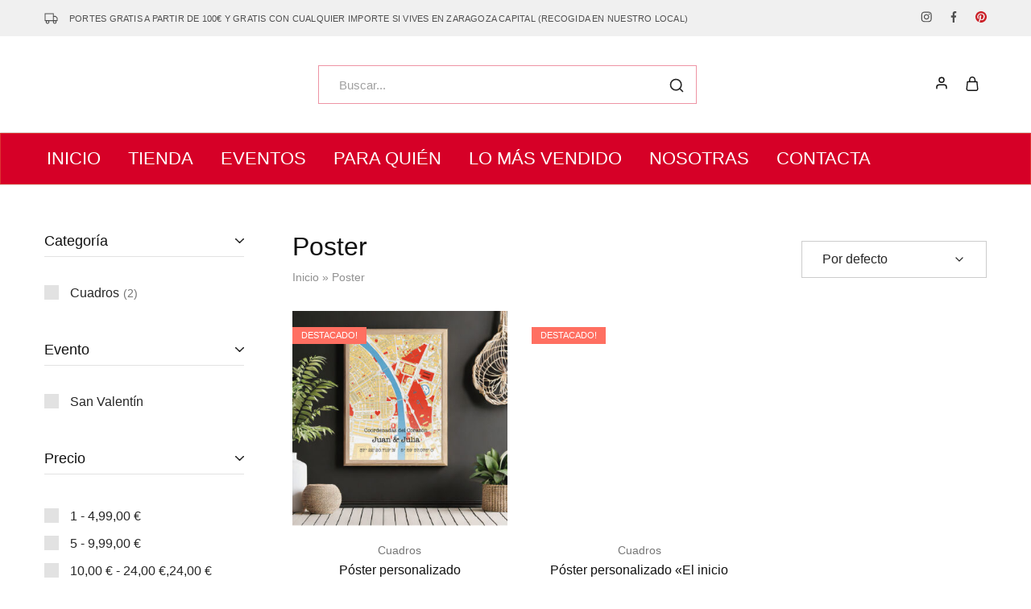

--- FILE ---
content_type: text/html; charset=UTF-8
request_url: https://regalosguays.es/personalizados/poster/
body_size: 36352
content:
<!doctype html><html lang="es"><head><script data-no-optimize="1">var litespeed_docref=sessionStorage.getItem("litespeed_docref");litespeed_docref&&(Object.defineProperty(document,"referrer",{get:function(){return litespeed_docref}}),sessionStorage.removeItem("litespeed_docref"));</script> <meta charset="UTF-8"><meta name="viewport" content="width=device-width, initial-scale=1"><link rel="profile" href="https://gmpg.org/xfn/11"><meta name='robots' content='index, follow, max-image-preview:large, max-snippet:-1, max-video-preview:-1' />
 <script id="google_gtagjs-js-consent-mode-data-layer" type="litespeed/javascript">window.dataLayer=window.dataLayer||[];function gtag(){dataLayer.push(arguments)}
gtag('consent','default',{"ad_personalization":"denied","ad_storage":"denied","ad_user_data":"denied","analytics_storage":"denied","functionality_storage":"denied","security_storage":"denied","personalization_storage":"denied","region":["AT","BE","BG","CH","CY","CZ","DE","DK","EE","ES","FI","FR","GB","GR","HR","HU","IE","IS","IT","LI","LT","LU","LV","MT","NL","NO","PL","PT","RO","SE","SI","SK"],"wait_for_update":500});window._googlesitekitConsentCategoryMap={"statistics":["analytics_storage"],"marketing":["ad_storage","ad_user_data","ad_personalization"],"functional":["functionality_storage","security_storage"],"preferences":["personalization_storage"]};window._googlesitekitConsents={"ad_personalization":"denied","ad_storage":"denied","ad_user_data":"denied","analytics_storage":"denied","functionality_storage":"denied","security_storage":"denied","personalization_storage":"denied","region":["AT","BE","BG","CH","CY","CZ","DE","DK","EE","ES","FI","FR","GB","GR","HR","HU","IE","IS","IT","LI","LT","LU","LV","MT","NL","NO","PL","PT","RO","SE","SI","SK"],"wait_for_update":500}</script> <title>Poster - Regalos Guays</title><link rel="canonical" href="https://regalosguays.es/personalizados/poster/" /><meta property="og:locale" content="es_ES" /><meta property="og:type" content="article" /><meta property="og:title" content="Poster" /><meta property="og:url" content="https://regalosguays.es/personalizados/poster/" /><meta property="og:site_name" content="Regalos Guays" /><meta name="twitter:card" content="summary_large_image" /> <script type="application/ld+json" class="yoast-schema-graph">{"@context":"https://schema.org","@graph":[{"@type":"CollectionPage","@id":"https://regalosguays.es/personalizados/poster/","url":"https://regalosguays.es/personalizados/poster/","name":"Poster - Regalos Guays","isPartOf":{"@id":"https://regalosguays.es/#website"},"primaryImageOfPage":{"@id":"https://regalosguays.es/personalizados/poster/#primaryimage"},"image":{"@id":"https://regalosguays.es/personalizados/poster/#primaryimage"},"thumbnailUrl":"https://regalosguays.es/wp-content/uploads/2024/01/coordenadas_corazon_rg.jpg","breadcrumb":{"@id":"https://regalosguays.es/personalizados/poster/#breadcrumb"},"inLanguage":"es"},{"@type":"ImageObject","inLanguage":"es","@id":"https://regalosguays.es/personalizados/poster/#primaryimage","url":"https://regalosguays.es/wp-content/uploads/2024/01/coordenadas_corazon_rg.jpg","contentUrl":"https://regalosguays.es/wp-content/uploads/2024/01/coordenadas_corazon_rg.jpg","width":1080,"height":1080,"caption":"Póster personalizado \"Coordenadas del corazón\""},{"@type":"BreadcrumbList","@id":"https://regalosguays.es/personalizados/poster/#breadcrumb","itemListElement":[{"@type":"ListItem","position":1,"name":"Inicio","item":"https://regalosguays.es/"},{"@type":"ListItem","position":2,"name":"Poster"}]},{"@type":"WebSite","@id":"https://regalosguays.es/#website","url":"https://regalosguays.es/","name":"Regalos Guays","description":"Regalos personalizados","publisher":{"@id":"https://regalosguays.es/#organization"},"potentialAction":[{"@type":"SearchAction","target":{"@type":"EntryPoint","urlTemplate":"https://regalosguays.es/?s={search_term_string}"},"query-input":{"@type":"PropertyValueSpecification","valueRequired":true,"valueName":"search_term_string"}}],"inLanguage":"es"},{"@type":"Organization","@id":"https://regalosguays.es/#organization","name":"Regalos Guays","url":"https://regalosguays.es/","logo":{"@type":"ImageObject","inLanguage":"es","@id":"https://regalosguays.es/#/schema/logo/image/","url":"https://regalosguays.es/wp-content/uploads/2021/12/logorg_p.png","contentUrl":"https://regalosguays.es/wp-content/uploads/2021/12/logorg_p.png","width":500,"height":455,"caption":"Regalos Guays"},"image":{"@id":"https://regalosguays.es/#/schema/logo/image/"}}]}</script> <link rel='dns-prefetch' href='//www.googletagmanager.com' /><link rel="alternate" type="application/rss+xml" title="Regalos Guays &raquo; Feed" href="https://regalosguays.es/feed/" /><link rel="alternate" type="application/rss+xml" title="Regalos Guays &raquo; Feed de los comentarios" href="https://regalosguays.es/comments/feed/" /><link rel="alternate" type="application/rss+xml" title="Regalos Guays &raquo; Poster Etiqueta Feed" href="https://regalosguays.es/personalizados/poster/feed/" /><style>.lazyload,
			.lazyloading {
				max-width: 100%;
			}</style><style id='wp-img-auto-sizes-contain-inline-css' type='text/css'>img:is([sizes=auto i],[sizes^="auto," i]){contain-intrinsic-size:3000px 1500px}
/*# sourceURL=wp-img-auto-sizes-contain-inline-css */</style><link data-optimized="2" rel="stylesheet" href="https://regalosguays.es/wp-content/litespeed/css/426fbdff265c3ee253fb93ba846c49cb.css?ver=39e98" /><style id='wp-block-library-theme-inline-css' type='text/css'>.wp-block-audio :where(figcaption){color:#555;font-size:13px;text-align:center}.is-dark-theme .wp-block-audio :where(figcaption){color:#ffffffa6}.wp-block-audio{margin:0 0 1em}.wp-block-code{border:1px solid #ccc;border-radius:4px;font-family:Menlo,Consolas,monaco,monospace;padding:.8em 1em}.wp-block-embed :where(figcaption){color:#555;font-size:13px;text-align:center}.is-dark-theme .wp-block-embed :where(figcaption){color:#ffffffa6}.wp-block-embed{margin:0 0 1em}.blocks-gallery-caption{color:#555;font-size:13px;text-align:center}.is-dark-theme .blocks-gallery-caption{color:#ffffffa6}:root :where(.wp-block-image figcaption){color:#555;font-size:13px;text-align:center}.is-dark-theme :root :where(.wp-block-image figcaption){color:#ffffffa6}.wp-block-image{margin:0 0 1em}.wp-block-pullquote{border-bottom:4px solid;border-top:4px solid;color:currentColor;margin-bottom:1.75em}.wp-block-pullquote :where(cite),.wp-block-pullquote :where(footer),.wp-block-pullquote__citation{color:currentColor;font-size:.8125em;font-style:normal;text-transform:uppercase}.wp-block-quote{border-left:.25em solid;margin:0 0 1.75em;padding-left:1em}.wp-block-quote cite,.wp-block-quote footer{color:currentColor;font-size:.8125em;font-style:normal;position:relative}.wp-block-quote:where(.has-text-align-right){border-left:none;border-right:.25em solid;padding-left:0;padding-right:1em}.wp-block-quote:where(.has-text-align-center){border:none;padding-left:0}.wp-block-quote.is-large,.wp-block-quote.is-style-large,.wp-block-quote:where(.is-style-plain){border:none}.wp-block-search .wp-block-search__label{font-weight:700}.wp-block-search__button{border:1px solid #ccc;padding:.375em .625em}:where(.wp-block-group.has-background){padding:1.25em 2.375em}.wp-block-separator.has-css-opacity{opacity:.4}.wp-block-separator{border:none;border-bottom:2px solid;margin-left:auto;margin-right:auto}.wp-block-separator.has-alpha-channel-opacity{opacity:1}.wp-block-separator:not(.is-style-wide):not(.is-style-dots){width:100px}.wp-block-separator.has-background:not(.is-style-dots){border-bottom:none;height:1px}.wp-block-separator.has-background:not(.is-style-wide):not(.is-style-dots){height:2px}.wp-block-table{margin:0 0 1em}.wp-block-table td,.wp-block-table th{word-break:normal}.wp-block-table :where(figcaption){color:#555;font-size:13px;text-align:center}.is-dark-theme .wp-block-table :where(figcaption){color:#ffffffa6}.wp-block-video :where(figcaption){color:#555;font-size:13px;text-align:center}.is-dark-theme .wp-block-video :where(figcaption){color:#ffffffa6}.wp-block-video{margin:0 0 1em}:root :where(.wp-block-template-part.has-background){margin-bottom:0;margin-top:0;padding:1.25em 2.375em}
/*# sourceURL=/wp-includes/css/dist/block-library/theme.min.css */</style><style id='classic-theme-styles-inline-css' type='text/css'>/*! This file is auto-generated */
.wp-block-button__link{color:#fff;background-color:#32373c;border-radius:9999px;box-shadow:none;text-decoration:none;padding:calc(.667em + 2px) calc(1.333em + 2px);font-size:1.125em}.wp-block-file__button{background:#32373c;color:#fff;text-decoration:none}
/*# sourceURL=/wp-includes/css/classic-themes.min.css */</style><style id='joinchat-button-style-inline-css' type='text/css'>.wp-block-joinchat-button{border:none!important;text-align:center}.wp-block-joinchat-button figure{display:table;margin:0 auto;padding:0}.wp-block-joinchat-button figcaption{font:normal normal 400 .6em/2em var(--wp--preset--font-family--system-font,sans-serif);margin:0;padding:0}.wp-block-joinchat-button .joinchat-button__qr{background-color:#fff;border:6px solid #25d366;border-radius:30px;box-sizing:content-box;display:block;height:200px;margin:auto;overflow:hidden;padding:10px;width:200px}.wp-block-joinchat-button .joinchat-button__qr canvas,.wp-block-joinchat-button .joinchat-button__qr img{display:block;margin:auto}.wp-block-joinchat-button .joinchat-button__link{align-items:center;background-color:#25d366;border:6px solid #25d366;border-radius:30px;display:inline-flex;flex-flow:row nowrap;justify-content:center;line-height:1.25em;margin:0 auto;text-decoration:none}.wp-block-joinchat-button .joinchat-button__link:before{background:transparent var(--joinchat-ico) no-repeat center;background-size:100%;content:"";display:block;height:1.5em;margin:-.75em .75em -.75em 0;width:1.5em}.wp-block-joinchat-button figure+.joinchat-button__link{margin-top:10px}@media (orientation:landscape)and (min-height:481px),(orientation:portrait)and (min-width:481px){.wp-block-joinchat-button.joinchat-button--qr-only figure+.joinchat-button__link{display:none}}@media (max-width:480px),(orientation:landscape)and (max-height:480px){.wp-block-joinchat-button figure{display:none}}

/*# sourceURL=https://regalosguays.es/wp-content/plugins/creame-whatsapp-me/gutenberg/build/style-index.css */</style><style id='global-styles-inline-css' type='text/css'>:root{--wp--preset--aspect-ratio--square: 1;--wp--preset--aspect-ratio--4-3: 4/3;--wp--preset--aspect-ratio--3-4: 3/4;--wp--preset--aspect-ratio--3-2: 3/2;--wp--preset--aspect-ratio--2-3: 2/3;--wp--preset--aspect-ratio--16-9: 16/9;--wp--preset--aspect-ratio--9-16: 9/16;--wp--preset--color--black: #000000;--wp--preset--color--cyan-bluish-gray: #abb8c3;--wp--preset--color--white: #ffffff;--wp--preset--color--pale-pink: #f78da7;--wp--preset--color--vivid-red: #cf2e2e;--wp--preset--color--luminous-vivid-orange: #ff6900;--wp--preset--color--luminous-vivid-amber: #fcb900;--wp--preset--color--light-green-cyan: #7bdcb5;--wp--preset--color--vivid-green-cyan: #00d084;--wp--preset--color--pale-cyan-blue: #8ed1fc;--wp--preset--color--vivid-cyan-blue: #0693e3;--wp--preset--color--vivid-purple: #9b51e0;--wp--preset--gradient--vivid-cyan-blue-to-vivid-purple: linear-gradient(135deg,rgb(6,147,227) 0%,rgb(155,81,224) 100%);--wp--preset--gradient--light-green-cyan-to-vivid-green-cyan: linear-gradient(135deg,rgb(122,220,180) 0%,rgb(0,208,130) 100%);--wp--preset--gradient--luminous-vivid-amber-to-luminous-vivid-orange: linear-gradient(135deg,rgb(252,185,0) 0%,rgb(255,105,0) 100%);--wp--preset--gradient--luminous-vivid-orange-to-vivid-red: linear-gradient(135deg,rgb(255,105,0) 0%,rgb(207,46,46) 100%);--wp--preset--gradient--very-light-gray-to-cyan-bluish-gray: linear-gradient(135deg,rgb(238,238,238) 0%,rgb(169,184,195) 100%);--wp--preset--gradient--cool-to-warm-spectrum: linear-gradient(135deg,rgb(74,234,220) 0%,rgb(151,120,209) 20%,rgb(207,42,186) 40%,rgb(238,44,130) 60%,rgb(251,105,98) 80%,rgb(254,248,76) 100%);--wp--preset--gradient--blush-light-purple: linear-gradient(135deg,rgb(255,206,236) 0%,rgb(152,150,240) 100%);--wp--preset--gradient--blush-bordeaux: linear-gradient(135deg,rgb(254,205,165) 0%,rgb(254,45,45) 50%,rgb(107,0,62) 100%);--wp--preset--gradient--luminous-dusk: linear-gradient(135deg,rgb(255,203,112) 0%,rgb(199,81,192) 50%,rgb(65,88,208) 100%);--wp--preset--gradient--pale-ocean: linear-gradient(135deg,rgb(255,245,203) 0%,rgb(182,227,212) 50%,rgb(51,167,181) 100%);--wp--preset--gradient--electric-grass: linear-gradient(135deg,rgb(202,248,128) 0%,rgb(113,206,126) 100%);--wp--preset--gradient--midnight: linear-gradient(135deg,rgb(2,3,129) 0%,rgb(40,116,252) 100%);--wp--preset--font-size--small: 13px;--wp--preset--font-size--medium: 20px;--wp--preset--font-size--large: 36px;--wp--preset--font-size--x-large: 42px;--wp--preset--spacing--20: 0.44rem;--wp--preset--spacing--30: 0.67rem;--wp--preset--spacing--40: 1rem;--wp--preset--spacing--50: 1.5rem;--wp--preset--spacing--60: 2.25rem;--wp--preset--spacing--70: 3.38rem;--wp--preset--spacing--80: 5.06rem;--wp--preset--shadow--natural: 6px 6px 9px rgba(0, 0, 0, 0.2);--wp--preset--shadow--deep: 12px 12px 50px rgba(0, 0, 0, 0.4);--wp--preset--shadow--sharp: 6px 6px 0px rgba(0, 0, 0, 0.2);--wp--preset--shadow--outlined: 6px 6px 0px -3px rgb(255, 255, 255), 6px 6px rgb(0, 0, 0);--wp--preset--shadow--crisp: 6px 6px 0px rgb(0, 0, 0);}:where(.is-layout-flex){gap: 0.5em;}:where(.is-layout-grid){gap: 0.5em;}body .is-layout-flex{display: flex;}.is-layout-flex{flex-wrap: wrap;align-items: center;}.is-layout-flex > :is(*, div){margin: 0;}body .is-layout-grid{display: grid;}.is-layout-grid > :is(*, div){margin: 0;}:where(.wp-block-columns.is-layout-flex){gap: 2em;}:where(.wp-block-columns.is-layout-grid){gap: 2em;}:where(.wp-block-post-template.is-layout-flex){gap: 1.25em;}:where(.wp-block-post-template.is-layout-grid){gap: 1.25em;}.has-black-color{color: var(--wp--preset--color--black) !important;}.has-cyan-bluish-gray-color{color: var(--wp--preset--color--cyan-bluish-gray) !important;}.has-white-color{color: var(--wp--preset--color--white) !important;}.has-pale-pink-color{color: var(--wp--preset--color--pale-pink) !important;}.has-vivid-red-color{color: var(--wp--preset--color--vivid-red) !important;}.has-luminous-vivid-orange-color{color: var(--wp--preset--color--luminous-vivid-orange) !important;}.has-luminous-vivid-amber-color{color: var(--wp--preset--color--luminous-vivid-amber) !important;}.has-light-green-cyan-color{color: var(--wp--preset--color--light-green-cyan) !important;}.has-vivid-green-cyan-color{color: var(--wp--preset--color--vivid-green-cyan) !important;}.has-pale-cyan-blue-color{color: var(--wp--preset--color--pale-cyan-blue) !important;}.has-vivid-cyan-blue-color{color: var(--wp--preset--color--vivid-cyan-blue) !important;}.has-vivid-purple-color{color: var(--wp--preset--color--vivid-purple) !important;}.has-black-background-color{background-color: var(--wp--preset--color--black) !important;}.has-cyan-bluish-gray-background-color{background-color: var(--wp--preset--color--cyan-bluish-gray) !important;}.has-white-background-color{background-color: var(--wp--preset--color--white) !important;}.has-pale-pink-background-color{background-color: var(--wp--preset--color--pale-pink) !important;}.has-vivid-red-background-color{background-color: var(--wp--preset--color--vivid-red) !important;}.has-luminous-vivid-orange-background-color{background-color: var(--wp--preset--color--luminous-vivid-orange) !important;}.has-luminous-vivid-amber-background-color{background-color: var(--wp--preset--color--luminous-vivid-amber) !important;}.has-light-green-cyan-background-color{background-color: var(--wp--preset--color--light-green-cyan) !important;}.has-vivid-green-cyan-background-color{background-color: var(--wp--preset--color--vivid-green-cyan) !important;}.has-pale-cyan-blue-background-color{background-color: var(--wp--preset--color--pale-cyan-blue) !important;}.has-vivid-cyan-blue-background-color{background-color: var(--wp--preset--color--vivid-cyan-blue) !important;}.has-vivid-purple-background-color{background-color: var(--wp--preset--color--vivid-purple) !important;}.has-black-border-color{border-color: var(--wp--preset--color--black) !important;}.has-cyan-bluish-gray-border-color{border-color: var(--wp--preset--color--cyan-bluish-gray) !important;}.has-white-border-color{border-color: var(--wp--preset--color--white) !important;}.has-pale-pink-border-color{border-color: var(--wp--preset--color--pale-pink) !important;}.has-vivid-red-border-color{border-color: var(--wp--preset--color--vivid-red) !important;}.has-luminous-vivid-orange-border-color{border-color: var(--wp--preset--color--luminous-vivid-orange) !important;}.has-luminous-vivid-amber-border-color{border-color: var(--wp--preset--color--luminous-vivid-amber) !important;}.has-light-green-cyan-border-color{border-color: var(--wp--preset--color--light-green-cyan) !important;}.has-vivid-green-cyan-border-color{border-color: var(--wp--preset--color--vivid-green-cyan) !important;}.has-pale-cyan-blue-border-color{border-color: var(--wp--preset--color--pale-cyan-blue) !important;}.has-vivid-cyan-blue-border-color{border-color: var(--wp--preset--color--vivid-cyan-blue) !important;}.has-vivid-purple-border-color{border-color: var(--wp--preset--color--vivid-purple) !important;}.has-vivid-cyan-blue-to-vivid-purple-gradient-background{background: var(--wp--preset--gradient--vivid-cyan-blue-to-vivid-purple) !important;}.has-light-green-cyan-to-vivid-green-cyan-gradient-background{background: var(--wp--preset--gradient--light-green-cyan-to-vivid-green-cyan) !important;}.has-luminous-vivid-amber-to-luminous-vivid-orange-gradient-background{background: var(--wp--preset--gradient--luminous-vivid-amber-to-luminous-vivid-orange) !important;}.has-luminous-vivid-orange-to-vivid-red-gradient-background{background: var(--wp--preset--gradient--luminous-vivid-orange-to-vivid-red) !important;}.has-very-light-gray-to-cyan-bluish-gray-gradient-background{background: var(--wp--preset--gradient--very-light-gray-to-cyan-bluish-gray) !important;}.has-cool-to-warm-spectrum-gradient-background{background: var(--wp--preset--gradient--cool-to-warm-spectrum) !important;}.has-blush-light-purple-gradient-background{background: var(--wp--preset--gradient--blush-light-purple) !important;}.has-blush-bordeaux-gradient-background{background: var(--wp--preset--gradient--blush-bordeaux) !important;}.has-luminous-dusk-gradient-background{background: var(--wp--preset--gradient--luminous-dusk) !important;}.has-pale-ocean-gradient-background{background: var(--wp--preset--gradient--pale-ocean) !important;}.has-electric-grass-gradient-background{background: var(--wp--preset--gradient--electric-grass) !important;}.has-midnight-gradient-background{background: var(--wp--preset--gradient--midnight) !important;}.has-small-font-size{font-size: var(--wp--preset--font-size--small) !important;}.has-medium-font-size{font-size: var(--wp--preset--font-size--medium) !important;}.has-large-font-size{font-size: var(--wp--preset--font-size--large) !important;}.has-x-large-font-size{font-size: var(--wp--preset--font-size--x-large) !important;}
:where(.wp-block-post-template.is-layout-flex){gap: 1.25em;}:where(.wp-block-post-template.is-layout-grid){gap: 1.25em;}
:where(.wp-block-term-template.is-layout-flex){gap: 1.25em;}:where(.wp-block-term-template.is-layout-grid){gap: 1.25em;}
:where(.wp-block-columns.is-layout-flex){gap: 2em;}:where(.wp-block-columns.is-layout-grid){gap: 2em;}
:root :where(.wp-block-pullquote){font-size: 1.5em;line-height: 1.6;}
/*# sourceURL=global-styles-inline-css */</style><style id='woocommerce-inline-inline-css' type='text/css'>.woocommerce form .form-row .required { visibility: visible; }
/*# sourceURL=woocommerce-inline-inline-css */</style><style id='razzi-inline-css' type='text/css'>.topbar { --rz-color-dark:#4f4f4f ;--rz-icon-color: #4f4f4f }.topbar { --rz-color-primary: #1e73be }.topbar { background-color: #f0f0f0 }#site-header .header-main { height: 120px; }.header-sticky #site-header.minimized .header-main{ height: 70px; }.header-sticky #site-header.minimized .header-bottom{ height: 48px; }.header-mobile { height: 91px; }body:not(.header-transparent) .header-bottom { background-color: #d60027 }body:not(.header-transparent) .header-bottom { --rz-header-color-dark: #ffffff;
																		--rz-stroke-svg-dark: #ffffff }body:not(.header-transparent) .header-bottom { --rz-color-hover-primary: #000000 }body:not(.header-transparent) .header-bottom { border-color: #dd3333 }@media (min-width: 767px) {#campaign-bar { height: 52px;}}.header-sticky.woocommerce-cart .cart-collaterals { top: 120px; }.header-sticky.woocommerce-cart.admin-bar .cart-collaterals { top: 152px; }.header-sticky.single-product div.product.layout-v5 .entry-summary { top: 100px; }.header-sticky.single-product.admin-bar div.product.layout-v5 .entry-summary { top: 132px; }.header-v9 .main-navigation .nav-menu { justify-content: space-between; }.razzi-boxed-layout  {}#page-header .page-header__title { padding-top: 50px; }#page-header .page-header__title { padding-bottom: 50px; }.site-footer { background-color: #bf7777 }.footer-extra { --rz-text-color-gray: #ffffff }.footer-main { background-color: #f9e1e1 }.footer-main { --rz-text-color-gray: #4f4f4f }.footer-main { --rz-color-primary: #000000 }.footer-newsletter { --rz-footer-newsletter-top-spacing: 110px }.footer-newsletter { --rz-footer-newsletter-bottom-spacing: 41px }.footer-extra { --rz-footer-extra-top-spacing: 29px }.footer-extra { --rz-footer-extra-bottom-spacing: 29px }.footer-widgets { --rz-footer-widget-top-spacing: 100px }.footer-widgets { --rz-footer-widget-bottom-spacing: 64px }.footer-main { --rz-footer-main-top-spacing: 33px }.footer-main { --rz-footer-main-bottom-spacing: 33px }body {--rz-color-primary:#d60026;--rz-color-hover-primary:#d60026; --rz-background-color-primary:#d60026;--rz-border-color-primary:#d60026}body{line-height: 1.3;--rz-text-color: #262626;}.main-navigation a, .hamburger-navigation a{font-size: 22px;font-weight: 400;text-transform: uppercase;}.main-navigation li li a, .hamburger-navigation ul ul a{font-weight: 400;}@media (max-width: 767px){ }
/*# sourceURL=razzi-inline-css */</style><style id='razzi-woocommerce-style-inline-css' type='text/css'>.woocommerce-badges .sold-out {background-color: #dd3333}.woocommerce-badges .sold-out {color: #ffffff}.razzi-catalog-page .catalog-page-header--layout-1 .page-header__title {padding-top: 92px}.razzi-catalog-page .catalog-page-header--layout-2 {padding-top: 92px}.razzi-catalog-page .catalog-page-header--layout-1 .page-header__title {padding-bottom: 92px}.razzi-catalog-page .catalog-page-header--layout-2 {padding-bottom: 92px}
/*# sourceURL=razzi-woocommerce-style-inline-css */</style> <script type="text/template" id="tmpl-variation-template"><div class="woocommerce-variation-description">{{{ data.variation.variation_description }}}</div>
	<div class="woocommerce-variation-price">{{{ data.variation.price_html }}}</div>
	<div class="woocommerce-variation-availability">{{{ data.variation.availability_html }}}</div></script> <script type="text/template" id="tmpl-unavailable-variation-template"><p role="alert">Lo siento, este producto no está disponible. Por favor, elige otra combinación.</p></script> <script type="litespeed/javascript" data-src="https://regalosguays.es/wp-includes/js/jquery/jquery.min.js" id="jquery-core-js"></script> <script id="wp-util-js-extra" type="litespeed/javascript">var _wpUtilSettings={"ajax":{"url":"/wp-admin/admin-ajax.php"}}</script> <script id="cookie-law-info-js-extra" type="litespeed/javascript">var Cli_Data={"nn_cookie_ids":[],"cookielist":[],"non_necessary_cookies":[],"ccpaEnabled":"","ccpaRegionBased":"","ccpaBarEnabled":"","strictlyEnabled":["necessary","obligatoire"],"ccpaType":"gdpr","js_blocking":"1","custom_integration":"","triggerDomRefresh":"","secure_cookies":""};var cli_cookiebar_settings={"animate_speed_hide":"500","animate_speed_show":"500","background":"#FFF","border":"#b1a6a6c2","border_on":"","button_1_button_colour":"#61a229","button_1_button_hover":"#4e8221","button_1_link_colour":"#fff","button_1_as_button":"1","button_1_new_win":"","button_2_button_colour":"#333","button_2_button_hover":"#292929","button_2_link_colour":"#444","button_2_as_button":"","button_2_hidebar":"","button_3_button_colour":"#dedfe0","button_3_button_hover":"#b2b2b3","button_3_link_colour":"#333333","button_3_as_button":"1","button_3_new_win":"","button_4_button_colour":"#dedfe0","button_4_button_hover":"#b2b2b3","button_4_link_colour":"#333333","button_4_as_button":"1","button_7_button_colour":"#61a229","button_7_button_hover":"#4e8221","button_7_link_colour":"#fff","button_7_as_button":"1","button_7_new_win":"","font_family":"inherit","header_fix":"","notify_animate_hide":"1","notify_animate_show":"","notify_div_id":"#cookie-law-info-bar","notify_position_horizontal":"right","notify_position_vertical":"bottom","scroll_close":"","scroll_close_reload":"","accept_close_reload":"","reject_close_reload":"","showagain_tab":"","showagain_background":"#fff","showagain_border":"#000","showagain_div_id":"#cookie-law-info-again","showagain_x_position":"100px","text":"#333333","show_once_yn":"","show_once":"10000","logging_on":"","as_popup":"","popup_overlay":"1","bar_heading_text":"","cookie_bar_as":"banner","popup_showagain_position":"bottom-right","widget_position":"left"};var log_object={"ajax_url":"https://regalosguays.es/wp-admin/admin-ajax.php"}</script> <script id="wc-add-to-cart-js-extra" type="litespeed/javascript">var wc_add_to_cart_params={"ajax_url":"/wp-admin/admin-ajax.php","wc_ajax_url":"/?wc-ajax=%%endpoint%%","i18n_view_cart":"Ver carrito","cart_url":"https://regalosguays.es/carrito/","is_cart":"","cart_redirect_after_add":"no"}</script> <script id="WCPAY_ASSETS-js-extra" type="litespeed/javascript">var wcpayAssets={"url":"https://regalosguays.es/wp-content/plugins/woocommerce-payments/dist/"}</script>  <script type="litespeed/javascript" data-src="https://www.googletagmanager.com/gtag/js?id=G-29HNRLW4EV" id="google_gtagjs-js"></script> <script id="google_gtagjs-js-after" type="litespeed/javascript">window.dataLayer=window.dataLayer||[];function gtag(){dataLayer.push(arguments)}
gtag("set","linker",{"domains":["regalosguays.es"]});gtag("js",new Date());gtag("set","developer_id.dZTNiMT",!0);gtag("config","G-29HNRLW4EV");gtag("config","AW-17799927692");window._googlesitekit=window._googlesitekit||{};window._googlesitekit.throttledEvents=[];window._googlesitekit.gtagEvent=(name,data)=>{var key=JSON.stringify({name,data});if(!!window._googlesitekit.throttledEvents[key]){return}window._googlesitekit.throttledEvents[key]=!0;setTimeout(()=>{delete window._googlesitekit.throttledEvents[key]},5);gtag("event",name,{...data,event_source:"site-kit"})}</script> <link rel="https://api.w.org/" href="https://regalosguays.es/wp-json/" /><link rel="alternate" title="JSON" type="application/json" href="https://regalosguays.es/wp-json/wp/v2/product_tag/259" /><link rel="EditURI" type="application/rsd+xml" title="RSD" href="https://regalosguays.es/xmlrpc.php?rsd" /><meta name="generator" content="WordPress 6.9" /><meta name="generator" content="WooCommerce 10.4.3" /><meta name="generator" content="Site Kit by Google 1.170.0" /> <script type="litespeed/javascript" data-src="https://www.googletagmanager.com/gtag/js?id=G-Q63PEW48ZW"></script> <script type="litespeed/javascript">window.dataLayer=window.dataLayer||[];function gtag(){dataLayer.push(arguments)}
gtag('js',new Date());gtag('config','G-Q63PEW48ZW')</script> <meta name="facebook-domain-verification" content="qeg0xpy9hlcrlfvqj5og5o3pgpyfym" /> <script type="litespeed/javascript">document.documentElement.className=document.documentElement.className.replace('no-js','js')</script> <style>.no-js img.lazyload {
				display: none;
			}

			figure.wp-block-image img.lazyloading {
				min-width: 150px;
			}

			.lazyload,
			.lazyloading {
				--smush-placeholder-width: 100px;
				--smush-placeholder-aspect-ratio: 1/1;
				width: var(--smush-image-width, var(--smush-placeholder-width)) !important;
				aspect-ratio: var(--smush-image-aspect-ratio, var(--smush-placeholder-aspect-ratio)) !important;
			}

						.lazyload, .lazyloading {
				opacity: 0;
			}

			.lazyloaded {
				opacity: 1;
				transition: opacity 400ms;
				transition-delay: 0ms;
			}</style><noscript><style>.woocommerce-product-gallery{ opacity: 1 !important; }</style></noscript><meta name="google-adsense-platform-account" content="ca-host-pub-2644536267352236"><meta name="google-adsense-platform-domain" content="sitekit.withgoogle.com"><meta name="generator" content="Elementor 3.34.1; features: e_font_icon_svg, additional_custom_breakpoints; settings: css_print_method-external, google_font-enabled, font_display-auto"><style>.e-con.e-parent:nth-of-type(n+4):not(.e-lazyloaded):not(.e-no-lazyload),
				.e-con.e-parent:nth-of-type(n+4):not(.e-lazyloaded):not(.e-no-lazyload) * {
					background-image: none !important;
				}
				@media screen and (max-height: 1024px) {
					.e-con.e-parent:nth-of-type(n+3):not(.e-lazyloaded):not(.e-no-lazyload),
					.e-con.e-parent:nth-of-type(n+3):not(.e-lazyloaded):not(.e-no-lazyload) * {
						background-image: none !important;
					}
				}
				@media screen and (max-height: 640px) {
					.e-con.e-parent:nth-of-type(n+2):not(.e-lazyloaded):not(.e-no-lazyload),
					.e-con.e-parent:nth-of-type(n+2):not(.e-lazyloaded):not(.e-no-lazyload) * {
						background-image: none !important;
					}
				}</style> <script>Google tag (gtag.js) --> <script async src="https://www.googletagmanager.com/gtag/js?id=AW-17799927692"></script> <script type="litespeed/javascript">window.dataLayer=window.dataLayer||[];function gtag(){dataLayer.push(arguments)}gtag('js',new Date());gtag('config','AW-17799927692')</script><script type="litespeed/javascript">var fired=!1;window.addEventListener('scroll',function(){let scroll=window.scrollY;if(scroll>0&&fired===!1){var recaptchaScript=document.createElement('script');recaptchaScript.src='https://www.recaptcha.net/recaptcha/api.js?render=6LcAneIeAAAAAMeBcZmaddbFwdlv9BzOV1-0j-hq';recaptchaScript.defer=!0;document.body.appendChild(recaptchaScript);fired=!0;console.log('On scroll fired')}},!0);var io=new IntersectionObserver(entries=>{console.log(entries[0]);if(entries[0].isIntersecting){var recaptchaScript=document.createElement('script');recaptchaScript.src='https://www.google.com/recaptcha/api.js?hl=en';recaptchaScript.defer=!0;document.body.appendChild(recaptchaScript)}},{root:document.querySelector('.page-wrapper'),rootMargin:"0px",threshold:1.0,});io.observe(initForm)</script><link rel="icon" href="https://regalosguays.es/wp-content/uploads/2021/12/cropped-logorg_p512-2-32x32.png" sizes="32x32" /><link rel="icon" href="https://regalosguays.es/wp-content/uploads/2021/12/cropped-logorg_p512-2-192x192.png" sizes="192x192" /><link rel="apple-touch-icon" href="https://regalosguays.es/wp-content/uploads/2021/12/cropped-logorg_p512-2-180x180.png" /><meta name="msapplication-TileImage" content="https://regalosguays.es/wp-content/uploads/2021/12/cropped-logorg_p512-2-270x270.png" /><style type="text/css" id="wp-custom-css">.main-navigation li.menu-item-6379 .menu-item-mega:nth-child(2) > .dropdown-toggle {
	opacity:0
}


a#lumise-customize-button {
  font-size: x-large;
	color: #fff;
	text-transform: uppercase	;
	padding:10px;
	background-color:#d60026;
  border:1px solid white;
}
.site-content {
    padding-top: 15px;
    padding-bottom: 80px;
}


.razzi-contact-form-7 {
margin-top: 40px;	
}

.header-v9 .main-navigation .nav-menu {
    justify-content: flex-start;
}

.radio-image-label, .checkbox-image-label {
    
    font-size: small;
    line-height: 1.1;
}
nav
{
padding-top:20px;
padding-bottom:20px;
}



button, input, select, optgroup, textarea {
    color: black;
}

.tm-epo-field.tmcp-select {
    max-width: 100%;
    display: initial;
    background-color: #0000000a;
    color: black;
}

.single-product div.product .product-button-wrapper .single_add_to_cart_button {
    padding-top: 5px;
    padding-bottom: 5px;
}



.tm-cart-edit-options {
	display: block;
  color: red;
	
}

button, input[type="button"], input[type="reset"], input[type="submit"] {
	background-color: #70b361;}



.header-v9 .header-search.form-type-boxed .search-field {
  
    border-color: #d600276b;
 
}

body:not(.header-transparent) .header-bottom {
    --rz-color-hover-primary: white;
}

.main-navigation ul ul li {
    padding: 0px 30px;
    
}

.header-sticky #site-header.minimized .header-main {
    height: 105px;
}

.grecaptcha-badge { 
    visibility: hidden;
}</style><style id="kirki-inline-styles"></style><script class="tm-hidden" type="text/template" id="tmpl-tc-cart-options-popup"><div class='header'>
		<h3>{{{ data.title }}}</h3>
	</div>
	<div id='{{{ data.id }}}' class='float-editbox'>{{{ data.html }}}</div>
	<div class='footer'>
		<div class='inner'>
			<span class='tm-button button button-secondary button-large floatbox-cancel'>{{{ data.close }}}</span>
		</div>
	</div></script> <script class="tm-hidden" type="text/template" id="tmpl-tc-lightbox"><div class="tc-lightbox-wrap">
		<span class="tc-lightbox-button tcfa tcfa-search tc-transition tcinit"></span>
	</div></script> <script class="tm-hidden" type="text/template" id="tmpl-tc-lightbox-zoom"><span class="tc-lightbox-button-close tcfa tcfa-times"></span>
	{{{ data.img }}}</script> <script class="tm-hidden" type="text/template" id="tmpl-tc-final-totals"><dl class="tm-extra-product-options-totals tm-custom-price-totals">
		<# if (data.show_unit_price==true){ #>		<dt class="tm-unit-price">{{{ data.unit_price }}}</dt>
		<dd class="tm-unit-price">
		{{{ data.totals_box_before_unit_price }}}<span class="price amount options">{{{ data.formatted_unit_price }}}</span>{{{ data.totals_box_after_unit_price }}}
		</dd>		<# } #>
		<# if (data.show_options_vat==true){ #>		<dt class="tm-vat-options-totals">{{{ data.options_vat_total }}}</dt>
		<dd class="tm-vat-options-totals">
		{{{ data.totals_box_before_vat_options_totals_price }}}<span class="price amount options">{{{ data.formatted_vat_options_total }}}</span>{{{ data.totals_box_after_vat_options_totals_price }}}
		</dd>		<# } #>
		<# if (data.show_options_total==true){ #>		<dt class="tm-options-totals">{{{ data.options_total }}}</dt>
		<dd class="tm-options-totals">
		{{{ data.totals_box_before_options_totals_price }}}<span class="price amount options">{{{ data.formatted_options_total }}}</span>{{{ data.totals_box_after_options_totals_price }}}
		</dd>		<# } #>
		<# if (data.show_fees_total==true){ #>		<dt class="tm-fee-totals">{{{ data.fees_total }}}</dt>
		<dd class="tm-fee-totals">
		{{{ data.totals_box_before_fee_totals_price }}}<span class="price amount fees">{{{ data.formatted_fees_total }}}</span>{{{ data.totals_box_after_fee_totals_price }}}
		</dd>		<# } #>
		<# if (data.show_extra_fee==true){ #>		<dt class="tm-extra-fee">{{{ data.extra_fee }}}</dt>
		<dd class="tm-extra-fee">
		{{{ data.totals_box_before_extra_fee_price }}}<span class="price amount options extra-fee">{{{ data.formatted_extra_fee }}}</span>{{{ data.totals_box_after_extra_fee_price }}}
		</dd>		<# } #>
		<# if (data.show_final_total==true){ #>		<dt class="tm-final-totals">{{{ data.final_total }}}</dt>
		<dd class="tm-final-totals">
		{{{ data.totals_box_before_final_totals_price }}}<span class="price amount final">{{{ data.formatted_final_total }}}</span>{{{ data.totals_box_after_final_totals_price }}}
		</dd>		<# } #>
			</dl></script> <script class="tm-hidden" type="text/template" id="tmpl-tc-plain-price">{{{ data.price }}}</script> <script class="tm-hidden" type="text/template" id="tmpl-tc-suffix"></script> <script class="tm-hidden" type="text/template" id="tmpl-tc-main-suffix">&lt;small&gt;IVA inc.&lt;/small&gt;</script> <script class="tm-hidden" type="text/template" id="tmpl-tc-price">&lt;span class=&quot;woocommerce-Price-amount amount&quot;&gt;&lt;bdi&gt;{{{ data.price }}}&nbsp;&lt;span class=&quot;woocommerce-Price-currencySymbol&quot;&gt;&euro;&lt;/span&gt;&lt;/bdi&gt;&lt;/span&gt;</script> <script class="tm-hidden" type="text/template" id="tmpl-tc-price-m">&lt;span class=&quot;woocommerce-Price-amount amount&quot;&gt;&lt;bdi&gt;-{{{ data.price }}}&nbsp;&lt;span class=&quot;woocommerce-Price-currencySymbol&quot;&gt;&euro;&lt;/span&gt;&lt;/bdi&gt;&lt;/span&gt;</script> <script class="tm-hidden" type="text/template" id="tmpl-tc-sale-price">&lt;del aria-hidden=&quot;true&quot;&gt;&lt;span class=&quot;woocommerce-Price-amount amount&quot;&gt;&lt;bdi&gt;{{{ data.price }}}&nbsp;&lt;span class=&quot;woocommerce-Price-currencySymbol&quot;&gt;&euro;&lt;/span&gt;&lt;/bdi&gt;&lt;/span&gt;&lt;/del&gt; &lt;span class=&quot;screen-reader-text&quot;&gt;El precio original era: {{{ data.price }}}&nbsp;&euro;.&lt;/span&gt;&lt;ins aria-hidden=&quot;true&quot;&gt;&lt;span class=&quot;woocommerce-Price-amount amount&quot;&gt;&lt;bdi&gt;{{{ data.sale_price }}}&nbsp;&lt;span class=&quot;woocommerce-Price-currencySymbol&quot;&gt;&euro;&lt;/span&gt;&lt;/bdi&gt;&lt;/span&gt;&lt;/ins&gt;&lt;span class=&quot;screen-reader-text&quot;&gt;El precio actual es: {{{ data.sale_price }}}&nbsp;&euro;.&lt;/span&gt;</script> <script class="tm-hidden" type="text/template" id="tmpl-tc-sale-price-m10">&lt;del aria-hidden=&quot;true&quot;&gt;&lt;span class=&quot;woocommerce-Price-amount amount&quot;&gt;&lt;bdi&gt;-{{{ data.price }}}&nbsp;&lt;span class=&quot;woocommerce-Price-currencySymbol&quot;&gt;&euro;&lt;/span&gt;&lt;/bdi&gt;&lt;/span&gt;&lt;/del&gt; &lt;span class=&quot;screen-reader-text&quot;&gt;El precio original era: -{{{ data.price }}}&nbsp;&euro;.&lt;/span&gt;&lt;ins aria-hidden=&quot;true&quot;&gt;&lt;span class=&quot;woocommerce-Price-amount amount&quot;&gt;&lt;bdi&gt;{{{ data.sale_price }}}&nbsp;&lt;span class=&quot;woocommerce-Price-currencySymbol&quot;&gt;&euro;&lt;/span&gt;&lt;/bdi&gt;&lt;/span&gt;&lt;/ins&gt;&lt;span class=&quot;screen-reader-text&quot;&gt;El precio actual es: {{{ data.sale_price }}}&nbsp;&euro;.&lt;/span&gt;</script> <script class="tm-hidden" type="text/template" id="tmpl-tc-sale-price-m01">&lt;del aria-hidden=&quot;true&quot;&gt;&lt;span class=&quot;woocommerce-Price-amount amount&quot;&gt;&lt;bdi&gt;{{{ data.price }}}&nbsp;&lt;span class=&quot;woocommerce-Price-currencySymbol&quot;&gt;&euro;&lt;/span&gt;&lt;/bdi&gt;&lt;/span&gt;&lt;/del&gt; &lt;span class=&quot;screen-reader-text&quot;&gt;El precio original era: {{{ data.price }}}&nbsp;&euro;.&lt;/span&gt;&lt;ins aria-hidden=&quot;true&quot;&gt;&lt;span class=&quot;woocommerce-Price-amount amount&quot;&gt;&lt;bdi&gt;-{{{ data.sale_price }}}&nbsp;&lt;span class=&quot;woocommerce-Price-currencySymbol&quot;&gt;&euro;&lt;/span&gt;&lt;/bdi&gt;&lt;/span&gt;&lt;/ins&gt;&lt;span class=&quot;screen-reader-text&quot;&gt;El precio actual es: -{{{ data.sale_price }}}&nbsp;&euro;.&lt;/span&gt;</script> <script class="tm-hidden" type="text/template" id="tmpl-tc-sale-price-m11">&lt;del aria-hidden=&quot;true&quot;&gt;&lt;span class=&quot;woocommerce-Price-amount amount&quot;&gt;&lt;bdi&gt;-{{{ data.price }}}&nbsp;&lt;span class=&quot;woocommerce-Price-currencySymbol&quot;&gt;&euro;&lt;/span&gt;&lt;/bdi&gt;&lt;/span&gt;&lt;/del&gt; &lt;span class=&quot;screen-reader-text&quot;&gt;El precio original era: -{{{ data.price }}}&nbsp;&euro;.&lt;/span&gt;&lt;ins aria-hidden=&quot;true&quot;&gt;&lt;span class=&quot;woocommerce-Price-amount amount&quot;&gt;&lt;bdi&gt;-{{{ data.sale_price }}}&nbsp;&lt;span class=&quot;woocommerce-Price-currencySymbol&quot;&gt;&euro;&lt;/span&gt;&lt;/bdi&gt;&lt;/span&gt;&lt;/ins&gt;&lt;span class=&quot;screen-reader-text&quot;&gt;El precio actual es: -{{{ data.sale_price }}}&nbsp;&euro;.&lt;/span&gt;</script> <script class="tm-hidden" type="text/template" id="tmpl-tc-section-pop-link"><div id="tm-section-pop-up" class="floatbox fl-overlay tm-section-pop-up single">
	<div class="tm-extra-product-options flasho tc-wrapper tm-animated appear">
		<div class='header'><h3>{{{ data.title }}}</h3></div>
		<div class="float-editbox" id="tc-floatbox-content"></div>
		<div class='footer'>
			<div class='inner'>
				<span class='tm-button button button-secondary button-large floatbox-cancel'>{{{ data.close }}}</span>
			</div>
		</div>
	</div>
	</div></script> <script class="tm-hidden" type="text/template" id="tmpl-tc-floating-box-nks"><# if (data.values.length) {#>
	{{{ data.html_before }}}
	<div class="tc-row tm-fb-labels">
		<span class="tc-cell tcwidth tcwidth-25 tm-fb-title">{{{ data.option_label }}}</span>
		<span class="tc-cell tcwidth tcwidth-25 tm-fb-value">{{{ data.option_value }}}</span>
		<span class="tc-cell tcwidth tcwidth-25 tm-fb-quantity">{{{ data.option_qty }}}</span>
		<span class="tc-cell tcwidth tcwidth-25 tm-fb-price">{{{ data.option_price }}}</span>
	</div>
	<# for (var i = 0; i < data.values.length; i++) { #>
		<# if (data.values[i].label_show=='' || data.values[i].value_show=='') {#>
	<div class="tc-row tm-fb-data">
			<# if (data.values[i].label_show=='') {#>
		<span class="tc-cell tcwidth tcwidth-25 tm-fb-title">{{{ data.values[i].title }}}</span>
			<# } #>
			<# if (data.values[i].value_show=='') {#>
		<span class="tc-cell tcwidth tcwidth-25 tm-fb-value">{{{ data.values[i].value }}}</span>
			<# } #>
		<span class="tc-cell tcwidth tcwidth-25 tm-fb-quantity">{{{ data.values[i].quantity }}}</span>
		<span class="tc-cell tcwidth tcwidth-25 tm-fb-price">{{{ data.values[i].price }}}</span>
	</div>
		<# } #>
	<# } #>
	{{{ data.html_after }}}
	<# }#>
	{{{ data.totals }}}</script> <script class="tm-hidden" type="text/template" id="tmpl-tc-floating-box"><# if (data.values.length) {#>
	{{{ data.html_before }}}
	<dl class="tm-fb">
		<# for (var i = 0; i < data.values.length; i++) { #>
			<# if (data.values[i].label_show=='') {#>
		<dt class="tm-fb-title">{{{ data.values[i].title }}}</dt>
			<# } #>
			<# if (data.values[i].value_show=='') {#>
		<dd class="tm-fb-value">{{{ data.values[i].value }}}<# if (data.values[i].quantity > 1) {#><span class="tm-fb-quantity"> &times; {{{ data.values[i].quantity }}}</span><#}#></dd>
			<# } #>
		<# } #>
	</dl>
	{{{ data.html_after }}}
	<# }#>{{{ data.totals }}}</script> <script class="tm-hidden" type="text/template" id="tmpl-tc-chars-remanining"><span class="tc-chars">
		<span class="tc-chars-remanining">{{{ data.maxlength }}}</span>
		<span class="tc-remaining"> {{{ data.characters_remaining }}}</span>
	</span></script> <script class="tm-hidden" type="text/template" id="tmpl-tc-formatted-price">{{{ data.before_price_text }}}<# if (data.customer_price_format_wrap_start) {#>
	{{{ data.customer_price_format_wrap_start }}}
	<# } #>&lt;span class=&quot;woocommerce-Price-amount amount&quot;&gt;&lt;bdi&gt;{{{ data.price }}}&nbsp;&lt;span class=&quot;woocommerce-Price-currencySymbol&quot;&gt;&euro;&lt;/span&gt;&lt;/bdi&gt;&lt;/span&gt;<# if (data.customer_price_format_wrap_end) {#>
	{{{ data.customer_price_format_wrap_end }}}
	<# } #>{{{ data.after_price_text }}}</script> <script class="tm-hidden" type="text/template" id="tmpl-tc-formatted-sale-price">{{{ data.before_price_text }}}<# if (data.customer_price_format_wrap_start) {#>
	{{{ data.customer_price_format_wrap_start }}}
	<# } #>&lt;del aria-hidden=&quot;true&quot;&gt;&lt;span class=&quot;woocommerce-Price-amount amount&quot;&gt;&lt;bdi&gt;{{{ data.price }}}&nbsp;&lt;span class=&quot;woocommerce-Price-currencySymbol&quot;&gt;&euro;&lt;/span&gt;&lt;/bdi&gt;&lt;/span&gt;&lt;/del&gt; &lt;span class=&quot;screen-reader-text&quot;&gt;El precio original era: {{{ data.price }}}&nbsp;&euro;.&lt;/span&gt;&lt;ins aria-hidden=&quot;true&quot;&gt;&lt;span class=&quot;woocommerce-Price-amount amount&quot;&gt;&lt;bdi&gt;{{{ data.sale_price }}}&nbsp;&lt;span class=&quot;woocommerce-Price-currencySymbol&quot;&gt;&euro;&lt;/span&gt;&lt;/bdi&gt;&lt;/span&gt;&lt;/ins&gt;&lt;span class=&quot;screen-reader-text&quot;&gt;El precio actual es: {{{ data.sale_price }}}&nbsp;&euro;.&lt;/span&gt;<# if (data.customer_price_format_wrap_end) {#>
	{{{ data.customer_price_format_wrap_end }}}
	<# } #>{{{ data.after_price_text }}}</script> <script class="tm-hidden" type="text/template" id="tmpl-tc-upload-messages"><div class="header">
		<h3>{{{ data.title }}}</h3>
	</div>
	<div class="float-editbox" id="tc-floatbox-content">
		<div class="tc-upload-messages">
			<div class="tc-upload-message">{{{ data.message }}}</div>
			<# for (var id in data.files) {
				if (data.files.hasOwnProperty(id)) {#>
					<# for (var i in id) {
						if (data.files[id].hasOwnProperty(i)) {#>
						<div class="tc-upload-files">{{{ data.files[id][i] }}}</div>
						<# }
					}#>
				<# }
			}#>
		</div>
	</div>
	<div class="footer">
		<div class="inner">&nbsp;</div>
	</div></script> </head><body class="archive tax-product_tag term-poster term-259 wp-custom-logo wp-embed-responsive wp-theme-razzi wp-child-theme-razzi-child theme-razzi woocommerce woocommerce-page woocommerce-no-js woocommerce-active product-qty-number hfeed sidebar-content header-default header-v9 header-sticky razzi-catalog-page razzi-filter-sidebar-off elementor-default elementor-kit-15"><div id="page" class="site"><div id="topbar" class="topbar hidden-xs hidden-sm"><div class="razzi-container-fluid container"><div class="topbar-items topbar-left-items"><div class="razzi-topbar__text"><span class="razzi-svg-icon"><svg width="17" height="14" viewBox="0 0 17 14" xmlns="http://www.w3.org/2000/svg">
<path d="M11.2273 9.66667V1H1V9.66667H11.2273ZM11.2273 9.66667H16V6.33333L13.9545 4.33333H11.2273V9.66667ZM5.77273 11.3333C5.77273 12.2538 5.00958 13 4.06818 13C3.12679 13 2.36364 12.2538 2.36364 11.3333C2.36364 10.4129 3.12679 9.66667 4.06818 9.66667C5.00958 9.66667 5.77273 10.4129 5.77273 11.3333ZM14.6364 11.3333C14.6364 12.2538 13.8732 13 12.9318 13C11.9904 13 11.2273 12.2538 11.2273 11.3333C11.2273 10.4129 11.9904 9.66667 12.9318 9.66667C13.8732 9.66667 14.6364 10.4129 14.6364 11.3333Z" fill="none" stroke="currentColor" stroke-width="1.1" stroke-linecap="round" stroke-linejoin="round"></path>
</svg></span><div class="topbar-items topbar-left-items"><div class="razzi-topbar__text"><p>PORTES GRATIS A PARTIR DE 100€ Y GRATIS CON CUALQUIER IMPORTE SI VIVES EN ZARAGOZA CAPITAL (RECOGIDA EN NUESTRO LOCAL)</p></div></div></div></div><div class="topbar-items topbar-right-items"><div class="socials-menu "><ul id="socials-menu" class="menu"><li class="menu-item menu-item-type-custom menu-item-object-custom menu-item-5791"><a href="https://www.instagram.com/regalosguays/"><span class="razzi-svg-icon "><svg aria-hidden="true" role="img" focusable="false" width="24" height="24" fill="currentColor" viewBox="0 0 13 12" xmlns="http://www.w3.org/2000/svg"><path d="M6.70482 2.89996C5.00125 2.89996 3.62714 4.26262 3.62714 5.95199C3.62714 7.64137 5.00125 9.00402 6.70482 9.00402C8.40839 9.00402 9.7825 7.64137 9.7825 5.95199C9.7825 4.26262 8.40839 2.89996 6.70482 2.89996ZM6.70482 7.93621C5.60393 7.93621 4.70393 7.04637 4.70393 5.95199C4.70393 4.85762 5.60125 3.96777 6.70482 3.96777C7.80839 3.96777 8.70571 4.85762 8.70571 5.95199C8.70571 7.04637 7.80571 7.93621 6.70482 7.93621ZM10.6263 2.77512C10.6263 3.1709 10.3048 3.48699 9.90839 3.48699C9.50929 3.48699 9.19054 3.16824 9.19054 2.77512C9.19054 2.38199 9.51196 2.06324 9.90839 2.06324C10.3048 2.06324 10.6263 2.38199 10.6263 2.77512ZM12.6646 3.49762C12.6191 2.54402 12.3995 1.69934 11.695 1.0034C10.9932 0.307461 10.1414 0.0896484 9.17982 0.0418359C8.18875 -0.0139453 5.21821 -0.0139453 4.22714 0.0418359C3.26821 0.0869922 2.41643 0.304805 1.71196 1.00074C1.0075 1.69668 0.790536 2.54137 0.742322 3.49496C0.686072 4.47777 0.686072 7.42355 0.742322 8.40637C0.787857 9.35996 1.0075 10.2046 1.71196 10.9006C2.41643 11.5965 3.26554 11.8143 4.22714 11.8621C5.21821 11.9179 8.18875 11.9179 9.17982 11.8621C10.1414 11.817 10.9932 11.5992 11.695 10.9006C12.3968 10.2046 12.6164 9.35996 12.6646 8.40637C12.7209 7.42355 12.7209 4.48043 12.6646 3.49762ZM11.3843 9.4609C11.1754 9.98152 10.7709 10.3826 10.2432 10.5925C9.45304 10.9032 7.57804 10.8315 6.70482 10.8315C5.83161 10.8315 3.95393 10.9006 3.16643 10.5925C2.64143 10.3853 2.23696 9.98418 2.02536 9.4609C1.71196 8.67731 1.78429 6.81793 1.78429 5.95199C1.78429 5.08606 1.71464 3.22402 2.02536 2.44309C2.23429 1.92246 2.63875 1.52137 3.16643 1.31152C3.95661 1.00074 5.83161 1.07246 6.70482 1.07246C7.57804 1.07246 9.45572 1.0034 10.2432 1.31152C10.7682 1.51871 11.1727 1.9198 11.3843 2.44309C11.6977 3.22668 11.6254 5.08606 11.6254 5.95199C11.6254 6.81793 11.6977 8.67996 11.3843 9.4609Z"/></svg></span><span>Instagram</span></a></li><li class="menu-item menu-item-type-custom menu-item-object-custom menu-item-5789"><a href="https://www.facebook.com/regalosguays"><span class="razzi-svg-icon "><svg aria-hidden="true" role="img" focusable="false" width="24" height="24" viewBox="0 0 7 12" fill="currentColor" xmlns="http://www.w3.org/2000/svg"><path d="M5.27972 1.99219H6.30215V0.084375C6.12609 0.0585937 5.51942 0 4.81306 0C3.33882 0 2.32912 0.99375 2.32912 2.81953V4.5H0.702148V6.63281H2.32912V12H4.32306V6.63281H5.88427L6.13245 4.5H4.32306V3.03047C4.32306 2.41406 4.47791 1.99219 5.27972 1.99219Z"/></svg></span><span>Facebook</span></a></li><li class="menu-item menu-item-type-custom menu-item-object-custom menu-item-13522"><a href="https://www.pinterest.es/RegalosGuays/"><span style="color:#dd3333" class="razzi-svg-icon">
<svg width="256px" height="256px" viewBox="0 0 256 256" xmlns="http://www.w3.org/2000/svg" xmlns:xlink="http://www.w3.org/1999/xlink">
<g>
<path d="M0,128.002 C0,180.416 31.518,225.444 76.619,245.241 C76.259,236.303 76.555,225.573 78.847,215.848 C81.308,205.457 95.317,146.1 95.317,146.1 C95.317,146.1 91.228,137.927 91.228,125.848 C91.228,106.879 102.222,92.712 115.914,92.712 C127.557,92.712 133.182,101.457 133.182,111.929 C133.182,123.633 125.717,141.14 121.878,157.355 C118.671,170.933 128.686,182.008 142.081,182.008 C166.333,182.008 182.667,150.859 182.667,113.953 C182.667,85.899 163.772,64.901 129.405,64.901 C90.577,64.901 66.388,93.857 66.388,126.201 C66.388,137.353 69.676,145.217 74.826,151.307 C77.194,154.104 77.523,155.229 76.666,158.441 C76.052,160.796 74.642,166.466 74.058,168.713 C73.206,171.955 70.579,173.114 67.649,171.917 C49.765,164.616 41.436,145.031 41.436,123.015 C41.436,86.654 72.102,43.054 132.918,43.054 C181.788,43.054 213.953,78.418 213.953,116.379 C213.953,166.592 186.037,204.105 144.887,204.105 C131.068,204.105 118.069,196.635 113.616,188.15 C113.616,188.15 106.185,217.642 104.611,223.337 C101.897,233.206 96.585,243.07 91.728,250.758 C103.24,254.156 115.401,256.007 128.005,256.007 C198.689,256.007 256.001,198.698 256.001,128.002 C256.001,57.309 198.689,0 128.005,0 C57.314,0 0,57.309 0,128.002 Z" fill="#CB1F27"></path>
</g>
</svg></span> <span>Pinterest</span></a></li></ul></div></div></div></div><div id="site-header-minimized"></div><header id="site-header" class="site-header header-bottom-no-sticky site-header__border"><div class="header-main header-contents hidden-xs hidden-sm has-center" ><div class="razzi-header-container container"><div class="header-left-items header-items "><div class="site-branding">
<a href="https://regalosguays.es/" class="logo ">
<img data-src="https://regalosguays.es/wp-content/uploads/2021/12/Recurso-1.png" alt="Regalos Guays"
class="logo-dark lazyload"  width="100" height="" src="[data-uri]" style="--smush-placeholder-width: 254px; --smush-placeholder-aspect-ratio: 254/225;">
</a><p class="site-title">
<a href="https://regalosguays.es/" rel="home">Regalos Guays</a></p><p class="site-description">Regalos personalizados</p></div></div><div class="header-center-items header-items "><div class="header-search ra-search-form search-type-form search-form-type form-type-boxed"><form method="get" class="form-search" action="https://regalosguays.es/">
<input type="text" name="s" class="search-field" value=""
placeholder="Buscar..." autocomplete="off">
<input type="hidden" name="post_type" value="product">
<a href="#"
class="close-search-results"><span class="razzi-svg-icon "><svg aria-hidden="true" role="img" focusable="false" xmlns="http://www.w3.org/2000/svg" width="24" height="24" viewBox="0 0 24 24" fill="none" stroke="currentColor" stroke-width="2" stroke-linecap="round" stroke-linejoin="round"><line x1="18" y1="6" x2="6" y2="18"></line><line x1="6" y1="6" x2="18" y2="18"></line></svg></span></a>
<button class="search-submit"
type="submit"><span class="razzi-svg-icon "><svg aria-hidden="true" role="img" focusable="false" xmlns="http://www.w3.org/2000/svg" width="24" height="24" viewBox="0 0 24 24" fill="none" stroke="currentColor" stroke-width="2" stroke-linecap="round" stroke-linejoin="round" ><circle cx="11" cy="11" r="8"></circle><line x1="21" y1="21" x2="16.65" y2="16.65"></line></svg></span></button>
<span class="razzi-loading"></span></form><div class="search-results woocommerce"></div></div></div><div class="header-right-items header-items "><div class="header-account">
<a class="account-icon" href="https://regalosguays.es/mi-cuenta/" data-toggle="modal" data-target="account-modal">
<span class="razzi-svg-icon "><svg aria-hidden="true" role="img" focusable="false" xmlns="http://www.w3.org/2000/svg" width="24" height="24" viewBox="0 0 24 24" fill="none" stroke="currentColor" stroke-width="2" stroke-linecap="round" stroke-linejoin="round"><path d="M20 21v-2a4 4 0 0 0-4-4H8a4 4 0 0 0-4 4v2"></path><circle cx="12" cy="7" r="4"></circle></svg></span>	</a></div><div class="header-cart">
<a href="https://regalosguays.es/carrito/" data-toggle="modal" data-target="cart-modal">
<span class="razzi-svg-icon icon-cart"><svg aria-hidden="true" role="img" focusable="false" width="24" height="24" viewBox="0 0 24 24" xmlns="http://www.w3.org/2000/svg"> <path d="M21.9353 20.0337L20.7493 8.51772C20.7003 8.0402 20.2981 7.67725 19.8181 7.67725H4.21338C3.73464 7.67725 3.33264 8.03898 3.28239 8.51523L2.06458 20.0368C1.96408 21.0424 2.29928 22.0529 2.98399 22.8097C3.66874 23.566 4.63999 24.0001 5.64897 24.0001H18.3827C19.387 24.0001 20.3492 23.5747 21.0214 22.8322C21.7031 22.081 22.0361 21.0623 21.9353 20.0337ZM19.6348 21.5748C19.3115 21.9312 18.8668 22.1275 18.3827 22.1275H5.6493C5.16836 22.1275 4.70303 21.9181 4.37252 21.553C4.042 21.1878 3.88005 20.7031 3.92749 20.2284L5.056 9.55014H18.9732L20.0724 20.2216C20.1223 20.7281 19.9666 21.2087 19.6348 21.5748Z" fill="currentColor"></path> <path d="M12.1717 0C9.21181 0 6.80365 2.40811 6.80365 5.36803V8.6138H8.67622V5.36803C8.67622 3.44053 10.2442 1.87256 12.1717 1.87256C14.0992 1.87256 15.6674 3.44053 15.6674 5.36803V8.6138H17.5397V5.36803C17.5397 2.40811 15.1316 0 12.1717 0Z" fill="currentColor"></path> </svg></span>		<span class="counter cart-counter hidden">0</span>
</a></div></div></div></div><div class="header-bottom header-contents hidden-xs hidden-sm no-center" ><div class="razzi-header-container container"><div class="header-left-items header-items  has-menu"><nav id="primary-menu" class="main-navigation primary-navigation"><ul id="menu-menu-principal" class="nav-menu click-icon has-arrow"><li class="menu-item menu-item-type-post_type menu-item-object-page menu-item-home menu-item-11723"><a href="https://regalosguays.es/">Inicio</a></li><li class="menu-item menu-item-type-post_type menu-item-object-page menu-item-has-children menu-item-11906 dropdown hasmenu"><a href="https://regalosguays.es/tienda/" class="dropdown-toggle" role="button" data-toggle="dropdown" aria-haspopup="true" aria-expanded="false">Tienda</a><ul class="dropdown-submenu"><li class="menu-item menu-item-type-taxonomy menu-item-object-product_cat menu-item-11928"><a href="https://regalosguays.es/categoria/tazas/">Tazas</a></li><li class="menu-item menu-item-type-taxonomy menu-item-object-product_cat menu-item-11908"><a href="https://regalosguays.es/categoria/baberos-para-bebes/">Baberos para bebes</a></li><li class="menu-item menu-item-type-taxonomy menu-item-object-product_cat menu-item-11909"><a href="https://regalosguays.es/categoria/body-infantil/">Body Infantil</a></li><li class="menu-item menu-item-type-taxonomy menu-item-object-product_cat menu-item-11913"><a href="https://regalosguays.es/categoria/chapas/">Chapas</a></li><li class="menu-item menu-item-type-taxonomy menu-item-object-product_cat menu-item-12214"><a href="https://regalosguays.es/categoria/camisetas/">Camisetas</a></li><li class="menu-item menu-item-type-taxonomy menu-item-object-product_cat menu-item-14001"><a href="https://regalosguays.es/categoria/minicamisetas/">Minicamisetas</a></li><li class="menu-item menu-item-type-taxonomy menu-item-object-product_cat menu-item-12477"><a href="https://regalosguays.es/categoria/huchas/">Huchas</a></li><li class="menu-item menu-item-type-taxonomy menu-item-object-product_cat menu-item-11917"><a href="https://regalosguays.es/categoria/espejos/">Espejos</a></li><li class="menu-item menu-item-type-taxonomy menu-item-object-product_cat menu-item-13067"><a href="https://regalosguays.es/categoria/labiales-personalizados/">Labiales personalizados</a></li><li class="menu-item menu-item-type-taxonomy menu-item-object-product_cat menu-item-13141"><a href="https://regalosguays.es/categoria/velas-personalizadas/">Velas Personalizadas</a></li><li class="menu-item menu-item-type-taxonomy menu-item-object-product_cat menu-item-11926"><a href="https://regalosguays.es/categoria/posavasos/">Posavasos</a></li><li class="menu-item menu-item-type-taxonomy menu-item-object-product_cat menu-item-12542"><a href="https://regalosguays.es/categoria/pai-pai/">Pai Pai</a></li><li class="menu-item menu-item-type-taxonomy menu-item-object-product_cat menu-item-11915"><a href="https://regalosguays.es/categoria/cuadros/">Cuadros</a></li><li class="menu-item menu-item-type-taxonomy menu-item-object-product_cat menu-item-11925"><a href="https://regalosguays.es/categoria/neceseres/">Neceseres</a></li><li class="menu-item menu-item-type-taxonomy menu-item-object-product_cat menu-item-13695"><a href="https://regalosguays.es/categoria/jarras-y-vasos/">Jarras y Vasos</a></li><li class="menu-item menu-item-type-taxonomy menu-item-object-product_cat menu-item-11910"><a href="https://regalosguays.es/categoria/bolsa-de-tela/">Bolsa de tela</a></li><li class="menu-item menu-item-type-taxonomy menu-item-object-product_cat menu-item-11911"><a href="https://regalosguays.es/categoria/botellas-y-termos/">Botellas y Termos</a></li><li class="menu-item menu-item-type-taxonomy menu-item-object-product_cat menu-item-13820"><a href="https://regalosguays.es/categoria/hogar-y-cocina/">Hogar y Cocina</a></li><li class="menu-item menu-item-type-taxonomy menu-item-object-product_cat menu-item-11914"><a href="https://regalosguays.es/categoria/cojines/">Cojines</a></li><li class="menu-item menu-item-type-taxonomy menu-item-object-product_cat menu-item-11916"><a href="https://regalosguays.es/categoria/delantales/">Delantales</a></li><li class="menu-item menu-item-type-taxonomy menu-item-object-product_cat menu-item-11918"><a href="https://regalosguays.es/categoria/estuches/">Estuches</a></li><li class="menu-item menu-item-type-taxonomy menu-item-object-product_cat menu-item-11924"><a href="https://regalosguays.es/categoria/mochilas/">Mochilas</a></li><li class="menu-item menu-item-type-taxonomy menu-item-object-product_cat menu-item-13413"><a href="https://regalosguays.es/categoria/escritorio/">Escritorio</a></li><li class="menu-item menu-item-type-taxonomy menu-item-object-product_cat menu-item-13688"><a href="https://regalosguays.es/categoria/puzzles/">Puzzles</a></li><li class="menu-item menu-item-type-taxonomy menu-item-object-product_cat menu-item-13889"><a href="https://regalosguays.es/categoria/placa-para-mascotas/">Placa para mascotas</a></li></ul></li><li class="menu-item menu-item-type-post_type menu-item-object-page menu-item-has-children menu-item-11726 dropdown hasmenu"><a href="https://regalosguays.es/tienda/" class="dropdown-toggle" role="button" data-toggle="dropdown" aria-haspopup="true" aria-expanded="false">Eventos</a><ul class="dropdown-submenu"><li class="menu-item menu-item-type-taxonomy menu-item-object-product_brand menu-item-12099"><a href="https://regalosguays.es/marca/baby-shower/">Baby Shower</a></li><li class="menu-item menu-item-type-taxonomy menu-item-object-product_brand menu-item-11845"><a href="https://regalosguays.es/marca/nacimientos/">Nacimientos</a></li><li class="menu-item menu-item-type-taxonomy menu-item-object-product_brand menu-item-11838"><a href="https://regalosguays.es/marca/cumpleanos/">Cumpleaños</a></li><li class="menu-item menu-item-type-taxonomy menu-item-object-product_brand menu-item-11844"><a href="https://regalosguays.es/marca/comunion/">Comunión</a></li><li class="menu-item menu-item-type-taxonomy menu-item-object-product_brand menu-item-11841"><a href="https://regalosguays.es/marca/aniversarios/">Aniversarios</a></li><li class="menu-item menu-item-type-taxonomy menu-item-object-product_brand menu-item-14324"><a href="https://regalosguays.es/marca/boda/">Boda</a></li><li class="menu-item menu-item-type-taxonomy menu-item-object-product_brand menu-item-11842"><a href="https://regalosguays.es/marca/fin-de-curso/">Fin de curso</a></li><li class="menu-item menu-item-type-taxonomy menu-item-object-product_brand menu-item-11846"><a href="https://regalosguays.es/marca/despedidas-de-soltera-os/">Despedidas de soltera/os</a></li><li class="menu-item menu-item-type-taxonomy menu-item-object-product_brand menu-item-11843"><a href="https://regalosguays.es/marca/boda/">Boda</a></li><li class="menu-item menu-item-type-taxonomy menu-item-object-product_brand menu-item-11839"><a href="https://regalosguays.es/marca/jubilaciones/">Jubilaciones</a></li><li class="menu-item menu-item-type-taxonomy menu-item-object-product_brand menu-item-11840"><a href="https://regalosguays.es/marca/amigo-invisible/">Amigo Invisible</a></li><li class="menu-item menu-item-type-taxonomy menu-item-object-product_brand menu-item-11878"><a href="https://regalosguays.es/marca/san-valentin/">San Valentín</a></li><li class="menu-item menu-item-type-taxonomy menu-item-object-product_brand menu-item-11875"><a href="https://regalosguays.es/marca/dia-de-la-madre/">Dia de la Madre</a></li><li class="menu-item menu-item-type-taxonomy menu-item-object-product_brand menu-item-11876"><a href="https://regalosguays.es/marca/dia-del-padre/">Dia del Padre</a></li><li class="menu-item menu-item-type-taxonomy menu-item-object-product_brand menu-item-11877"><a href="https://regalosguays.es/marca/navidad/">Navidad</a></li></ul></li><li class="menu-item menu-item-type-custom menu-item-object-custom menu-item-has-children menu-item-11879 dropdown hasmenu"><a href="#" class="dropdown-toggle" role="button" data-toggle="dropdown" aria-haspopup="true" aria-expanded="false">Para quién</a><ul class="dropdown-submenu"><li class="menu-item menu-item-type-taxonomy menu-item-object-product_tag menu-item-11880"><a href="https://regalosguays.es/personalizados/regalos-amigo-invisible/">Regalos Amigo Invisible</a></li><li class="menu-item menu-item-type-taxonomy menu-item-object-product_tag menu-item-11881"><a href="https://regalosguays.es/personalizados/regalos-para-abuelas/">Regalos para Abuelas</a></li><li class="menu-item menu-item-type-taxonomy menu-item-object-product_tag menu-item-11882"><a href="https://regalosguays.es/personalizados/regalos-para-abuelos/">Regalos para Abuelos</a></li><li class="menu-item menu-item-type-taxonomy menu-item-object-product_tag menu-item-11883"><a href="https://regalosguays.es/personalizados/regalos-para-amigas/">Regalos para amigas</a></li><li class="menu-item menu-item-type-taxonomy menu-item-object-product_tag menu-item-11884"><a href="https://regalosguays.es/personalizados/regalos-para-amigos/">Regalos para amigos</a></li><li class="menu-item menu-item-type-taxonomy menu-item-object-product_tag menu-item-11885"><a href="https://regalosguays.es/personalizados/regalos-para-bebes/">Regalos para bebés</a></li><li class="menu-item menu-item-type-taxonomy menu-item-object-product_tag menu-item-11886"><a href="https://regalosguays.es/personalizados/regalos-para-hermanos/">Regalos para Hermanos</a></li><li class="menu-item menu-item-type-taxonomy menu-item-object-product_tag menu-item-11887"><a href="https://regalosguays.es/personalizados/regalos-para-hombres/">Regalos para Hombres</a></li><li class="menu-item menu-item-type-taxonomy menu-item-object-product_tag menu-item-11888"><a href="https://regalosguays.es/personalizados/regalos-para-mama/">Regalos para Mamá</a></li><li class="menu-item menu-item-type-taxonomy menu-item-object-product_tag menu-item-11889"><a href="https://regalosguays.es/personalizados/regalos-para-mascotas/">Regalos para Mascotas</a></li><li class="menu-item menu-item-type-taxonomy menu-item-object-product_tag menu-item-11890"><a href="https://regalosguays.es/personalizados/regalos-para-mujer/">Regalos para Mujer</a></li><li class="menu-item menu-item-type-taxonomy menu-item-object-product_tag menu-item-11891"><a href="https://regalosguays.es/personalizados/regalos-para-ninas/">Regalos para niñas</a></li><li class="menu-item menu-item-type-taxonomy menu-item-object-product_tag menu-item-11892"><a href="https://regalosguays.es/personalizados/regalos-para-ninos/">Regalos para niños</a></li><li class="menu-item menu-item-type-taxonomy menu-item-object-product_tag menu-item-11893"><a href="https://regalosguays.es/personalizados/regalos-para-novios/">Regalos para Novios</a></li><li class="menu-item menu-item-type-taxonomy menu-item-object-product_tag menu-item-11894"><a href="https://regalosguays.es/personalizados/regalos-para-padres/">Regalos para Padres</a></li><li class="menu-item menu-item-type-taxonomy menu-item-object-product_tag menu-item-11895"><a href="https://regalosguays.es/personalizados/regalos-para-parejas/">Regalos para Parejas</a></li><li class="menu-item menu-item-type-taxonomy menu-item-object-product_tag menu-item-11896"><a href="https://regalosguays.es/personalizados/regalos-para-profesores/">Regalos para Profesores</a></li><li class="menu-item menu-item-type-taxonomy menu-item-object-product_tag menu-item-11897"><a href="https://regalosguays.es/personalizados/regalos-personalizados/">Regalos Personalizados</a></li></ul></li><li class="menu-item menu-item-type-post_type menu-item-object-page menu-item-17276"><a href="https://regalosguays.es/lo-mas-vendido/">Lo más vendido</a></li><li class="menu-item menu-item-type-post_type menu-item-object-page menu-item-13776"><a href="https://regalosguays.es/nosotras-regalosguays/">Nosotras</a></li><li class="menu-item menu-item-type-post_type menu-item-object-page menu-item-has-children menu-item-11818 dropdown hasmenu"><a href="https://regalosguays.es/contacta/" class="dropdown-toggle" role="button" data-toggle="dropdown" aria-haspopup="true" aria-expanded="false">Contacta</a><ul class="dropdown-submenu"><li class="menu-item menu-item-type-post_type menu-item-object-page menu-item-13836"><a href="https://regalosguays.es/mi-cuenta/">Mi cuenta</a></li></ul></li></ul></nav></div></div></div><div class="header-mobile  header-contents logo-default hidden-md hidden-lg"><div class="mobile-menu">
<a href="#" class="mobile-menu-toggle hamburger-menu" data-toggle="modal" data-target="mobile-menu-modal">
<span class="razzi-svg-icon "><svg aria-hidden="true" role="img" focusable="false" width="24" height="18" viewBox="0 0 24 18" fill="currentColor" xmlns="http://www.w3.org/2000/svg"><path d="M24 0H0V2.10674H24V0Z"/><path d="M24 7.88215H0V9.98889H24V7.88215Z"/><path d="M24 15.8925H0V18H24V15.8925Z"/></svg></span>	</a></div><div class="site-branding">
<a href="https://regalosguays.es/" class="logo ">
<img data-src="https://regalosguays.es/wp-content/uploads/2021/12/Recurso-1.png" alt="Regalos Guays"
class="logo-dark lazyload"  width="100" height="" src="[data-uri]" style="--smush-placeholder-width: 254px; --smush-placeholder-aspect-ratio: 254/225;">
</a><p class="site-title">
<a href="https://regalosguays.es/" rel="home">Regalos Guays</a></p><p class="site-description">Regalos personalizados</p></div><div class="mobile-header-icons"><div class="mobile-search">
<a href="#" class="search-icon" data-toggle="modal" data-target="search-modal">
<span class="razzi-svg-icon "><svg aria-hidden="true" role="img" focusable="false" xmlns="http://www.w3.org/2000/svg" width="24" height="24" viewBox="0 0 24 24" fill="none" stroke="currentColor" stroke-width="2" stroke-linecap="round" stroke-linejoin="round" ><circle cx="11" cy="11" r="8"></circle><line x1="21" y1="21" x2="16.65" y2="16.65"></line></svg></span>	</a></div><div class="header-cart">
<a href="https://regalosguays.es/carrito/" data-toggle="modal" data-target="cart-modal">
<span class="razzi-svg-icon icon-cart"><svg aria-hidden="true" role="img" focusable="false" width="24" height="24" viewBox="0 0 24 24" xmlns="http://www.w3.org/2000/svg"> <path d="M21.9353 20.0337L20.7493 8.51772C20.7003 8.0402 20.2981 7.67725 19.8181 7.67725H4.21338C3.73464 7.67725 3.33264 8.03898 3.28239 8.51523L2.06458 20.0368C1.96408 21.0424 2.29928 22.0529 2.98399 22.8097C3.66874 23.566 4.63999 24.0001 5.64897 24.0001H18.3827C19.387 24.0001 20.3492 23.5747 21.0214 22.8322C21.7031 22.081 22.0361 21.0623 21.9353 20.0337ZM19.6348 21.5748C19.3115 21.9312 18.8668 22.1275 18.3827 22.1275H5.6493C5.16836 22.1275 4.70303 21.9181 4.37252 21.553C4.042 21.1878 3.88005 20.7031 3.92749 20.2284L5.056 9.55014H18.9732L20.0724 20.2216C20.1223 20.7281 19.9666 21.2087 19.6348 21.5748Z" fill="currentColor"></path> <path d="M12.1717 0C9.21181 0 6.80365 2.40811 6.80365 5.36803V8.6138H8.67622V5.36803C8.67622 3.44053 10.2442 1.87256 12.1717 1.87256C14.0992 1.87256 15.6674 3.44053 15.6674 5.36803V8.6138H17.5397V5.36803C17.5397 2.40811 15.1316 0 12.1717 0Z" fill="currentColor"></path> </svg></span>		<span class="counter cart-counter hidden">0</span>
</a></div><div class="header-account">
<a class="account-icon" href="https://regalosguays.es/mi-cuenta/" data-toggle="modal" data-target="account-modal">
<span class="razzi-svg-icon "><svg aria-hidden="true" role="img" focusable="false" xmlns="http://www.w3.org/2000/svg" width="24" height="24" viewBox="0 0 24 24" fill="none" stroke="currentColor" stroke-width="2" stroke-linecap="round" stroke-linejoin="round"><path d="M20 21v-2a4 4 0 0 0-4-4H8a4 4 0 0 0-4 4v2"></path><circle cx="12" cy="7" r="4"></circle></svg></span>	</a></div></div></div></header><div id="content" class="site-content "><div class="container clearfix"><div id="primary" class="content-area" ><main id="main" class="site-main"><header class="woocommerce-products-header"></header><div class="woocommerce-notices-wrapper"></div><div class="catalog-toolbar layout-v1"><div class="product-toolbar-breadcrumb clearfix"><h1 class="page-header__title">Poster</h1><nav class="site-breadcrumb woocommerce-breadcrumb"><span><span><a href="https://regalosguays.es/">Inicio</a></span> » <span class="breadcrumb_last" aria-current="page">Poster</span></span></nav></div><nav class="site-breadcrumb woocommerce-breadcrumb"><span><span><a href="https://regalosguays.es/">Inicio</a></span> » <span class="breadcrumb_last" aria-current="page">Poster</span></span></nav><div class="woocommerce-ordering">
<span class="woocommerce-ordering__button"><span
class="woocommerce-ordering__button-label">Por defecto </span> <span class="razzi-svg-icon "><svg aria-hidden="true" role="img" focusable="false" xmlns="http://www.w3.org/2000/svg" width="24" height="24" viewBox="0 0 24 24" fill="none" stroke="currentColor" stroke-width="2" stroke-linecap="round" stroke-linejoin="round"><polyline points="6 9 12 15 18 9"></polyline></svg></span></span><ul class="woocommerce-ordering__submenu"><li><a href="https://regalosguays.es/personalizados/poster/?orderby=menu_order" class="woocommerce-ordering__link ">Ordenar por defecto</a></li><li><a href="https://regalosguays.es/personalizados/poster/?orderby=popularity" class="woocommerce-ordering__link ">Ordenar por popularidad</a></li><li><a href="https://regalosguays.es/personalizados/poster/?orderby=rating" class="woocommerce-ordering__link ">Ordenar por media de valoración</a></li><li><a href="https://regalosguays.es/personalizados/poster/?orderby=date" class="woocommerce-ordering__link ">Ordenar por los mas recientes</a></li><li><a href="https://regalosguays.es/personalizados/poster/?orderby=price" class="woocommerce-ordering__link ">Ordenar por precio: De mas bajo a mas alto</a></li><li><a href="https://regalosguays.es/personalizados/poster/?orderby=price-desc" class="woocommerce-ordering__link ">Ordenar por precio: De mas alto a mas bajo</a></li></ul></div>
<a href="#primary-sidebar" class="toggle-filters"
data-toggle="modal" data-target="primary-sidebar">
<span class="razzi-svg-icon svg-normal"><svg aria-hidden="true" role="img" focusable="false" width="16" height="16" viewBox="0 0 16 16" fill="none" xmlns="http://www.w3.org/2000/svg"><g clip-path="url(#clip0)"><path d="M16.0001 4H7.78186V5.45457H16.0001V4Z" fill="currentColor"/><path d="M2.4 4H0V5.45457H2.4V4Z" fill="currentColor"/><path d="M16 10.5454H13.6V12H16V10.5454Z" fill="currentColor"/><path d="M8.2182 10.5454H0V12H8.2182V10.5454Z" fill="currentColor"/><path d="M5.09084 1.81812C3.49085 1.81812 2.18176 3.12721 2.18176 4.72723C2.18176 6.32722 3.49085 7.63631 5.09084 7.63631C6.69083 7.63631 7.99993 6.32722 7.99993 4.72723C7.99996 3.12721 6.69087 1.81812 5.09084 1.81812ZM5.09084 6.32722C4.21812 6.32722 3.49085 5.59996 3.49085 4.72723C3.49085 3.8545 4.21812 3.12724 5.09084 3.12724C5.96357 3.12724 6.69083 3.8545 6.69083 4.72723C6.69087 5.59996 5.96357 6.32722 5.09084 6.32722Z" fill="currentColor"/>
<path d="M10.9091 8.36365C9.30908 8.36365 8 9.67274 8 11.2727C8 12.8727 9.30908 14.1819 10.9091 14.1819C12.509 14.1819 13.8181 12.8728 13.8181 11.2728C13.8181 9.67278 12.509 8.36365 10.9091 8.36365ZM10.9091 12.8728C10.0363 12.8728 9.30908 12.1455 9.30908 11.2728C9.30908 10.4 10.0363 9.67274 10.9091 9.67274C11.7818 9.67274 12.509 10.4 12.509 11.2727C12.509 12.1455 11.7818 12.8728 10.9091 12.8728Z" fill="currentColor"/>
</g><defs><clipPath id="clip0"><rect width="16" height="16" fill="white"/></clipPath></defs></svg></span>            <span class="text-filter">Filtro</span>
</a></div><div id="rz-products-filter__activated" class="products-filter__activated"></div><div id="rz-shop-content" class="rz-shop-content"><ul class="products product-loop-layout-4  product-loop-center layout-grid columns-3 mobile-pl-col-3 mobile-pp-col-2 mobile-show-atc mobile-show-featured-icons"><li class="product type-product post-15615 status-publish first instock product_cat-cuadros product_tag-mapa-personalizado product_tag-poster product_tag-san-valentin has-post-thumbnail featured taxable shipping-taxable purchasable product-type-simple"><div class="product-inner"><div class="product-thumbnail"><a href="https://regalosguays.es/tienda/cuadros/poster-personalizado-coordenadas-del-corazon/" class="woocommerce-LoopProduct-link woocommerce-loop-product__link"><img data-lazyloaded="1" src="[data-uri]" fetchpriority="high" width="370" height="370" data-src="https://regalosguays.es/wp-content/uploads/2024/01/coordenadas_corazon_rg-370x370.jpg" class="attachment-woocommerce_thumbnail size-woocommerce_thumbnail" alt="Póster personalizado &quot;Coordenadas del corazón&quot;" decoding="async" data-srcset="https://regalosguays.es/wp-content/uploads/2024/01/coordenadas_corazon_rg-370x370.jpg 370w, https://regalosguays.es/wp-content/uploads/2024/01/coordenadas_corazon_rg-300x300.jpg 300w, https://regalosguays.es/wp-content/uploads/2024/01/coordenadas_corazon_rg-1024x1024.jpg 1024w, https://regalosguays.es/wp-content/uploads/2024/01/coordenadas_corazon_rg-150x150.jpg 150w, https://regalosguays.es/wp-content/uploads/2024/01/coordenadas_corazon_rg-768x768.jpg 768w, https://regalosguays.es/wp-content/uploads/2024/01/coordenadas_corazon_rg-270x270.jpg 270w, https://regalosguays.es/wp-content/uploads/2024/01/coordenadas_corazon_rg-670x670.jpg 670w, https://regalosguays.es/wp-content/uploads/2024/01/coordenadas_corazon_rg-130x130.jpg 130w, https://regalosguays.es/wp-content/uploads/2024/01/coordenadas_corazon_rg.jpg 1080w" data-sizes="(max-width: 370px) 100vw, 370px" /></a><span class="woocommerce-badges woocommerce-badges--layout-1"><span class="featured woocommerce-badge"><span>Destacado!</span></span></span></div><div class="product-summary"><a class="meta-cat" href="https://regalosguays.es/categoria/cuadros/">Cuadros</a><h2 class="woocommerce-loop-product__title"><a href="https://regalosguays.es/tienda/cuadros/poster-personalizado-coordenadas-del-corazon/" class="woocommerce-LoopProduct-link woocommerce-loop-product__link">Póster personalizado «Coordenadas del corazón»</a></h2>
<span class="price"><span class="woocommerce-Price-amount amount"><bdi>21,90&nbsp;<span class="woocommerce-Price-currencySymbol">&euro;</span></bdi></span> <small class="woocommerce-price-suffix">IVA inc.</small> <small></small></span>
<a href="/personalizados/poster/?add-to-cart=15615" data-quantity="1" class="button product_type_simple add_to_cart_button ajax_add_to_cart rz-loop_button rz-loop_atc_button" data-product_id="15615" data-product_sku="rg_mapa2" aria-label="Añadir al carrito: &ldquo;Póster personalizado &quot;Coordenadas del corazón&quot;&rdquo;" rel="nofollow" data-success_message="«Póster personalizado &quot;Coordenadas del corazón&quot;» se ha añadido a tu carrito" role="button" data-text="Añadir al carrito" data-title="Póster personalizado &quot;Coordenadas del corazón&quot;" ><span class="razzi-svg-icon icon-cart"><svg aria-hidden="true" role="img" focusable="false" width="24" height="24" viewBox="0 0 24 24" xmlns="http://www.w3.org/2000/svg"> <path d="M21.9353 20.0337L20.7493 8.51772C20.7003 8.0402 20.2981 7.67725 19.8181 7.67725H4.21338C3.73464 7.67725 3.33264 8.03898 3.28239 8.51523L2.06458 20.0368C1.96408 21.0424 2.29928 22.0529 2.98399 22.8097C3.66874 23.566 4.63999 24.0001 5.64897 24.0001H18.3827C19.387 24.0001 20.3492 23.5747 21.0214 22.8322C21.7031 22.081 22.0361 21.0623 21.9353 20.0337ZM19.6348 21.5748C19.3115 21.9312 18.8668 22.1275 18.3827 22.1275H5.6493C5.16836 22.1275 4.70303 21.9181 4.37252 21.553C4.042 21.1878 3.88005 20.7031 3.92749 20.2284L5.056 9.55014H18.9732L20.0724 20.2216C20.1223 20.7281 19.9666 21.2087 19.6348 21.5748Z" fill="currentColor"></path> <path d="M12.1717 0C9.21181 0 6.80365 2.40811 6.80365 5.36803V8.6138H8.67622V5.36803C8.67622 3.44053 10.2442 1.87256 12.1717 1.87256C14.0992 1.87256 15.6674 3.44053 15.6674 5.36803V8.6138H17.5397V5.36803C17.5397 2.40811 15.1316 0 12.1717 0Z" fill="currentColor"></path> </svg></span><span class="add-to-cart-text loop_button-text">Añadir al carrito</span></a>	<span id="woocommerce_loop_add_to_cart_link_describedby_15615" class="screen-reader-text">
</span><div class="product-loop__buttons"><a href="/personalizados/poster/?add-to-cart=15615" data-quantity="1" class="button product_type_simple add_to_cart_button ajax_add_to_cart rz-loop_button rz-loop_atc_button" data-product_id="15615" data-product_sku="rg_mapa2" aria-label="Añadir al carrito: &ldquo;Póster personalizado &quot;Coordenadas del corazón&quot;&rdquo;" rel="nofollow" data-success_message="«Póster personalizado &quot;Coordenadas del corazón&quot;» se ha añadido a tu carrito" role="button" data-text="Añadir al carrito" data-title="Póster personalizado &quot;Coordenadas del corazón&quot;" ><span class="razzi-svg-icon icon-cart"><svg aria-hidden="true" role="img" focusable="false" width="24" height="24" viewBox="0 0 24 24" xmlns="http://www.w3.org/2000/svg"> <path d="M21.9353 20.0337L20.7493 8.51772C20.7003 8.0402 20.2981 7.67725 19.8181 7.67725H4.21338C3.73464 7.67725 3.33264 8.03898 3.28239 8.51523L2.06458 20.0368C1.96408 21.0424 2.29928 22.0529 2.98399 22.8097C3.66874 23.566 4.63999 24.0001 5.64897 24.0001H18.3827C19.387 24.0001 20.3492 23.5747 21.0214 22.8322C21.7031 22.081 22.0361 21.0623 21.9353 20.0337ZM19.6348 21.5748C19.3115 21.9312 18.8668 22.1275 18.3827 22.1275H5.6493C5.16836 22.1275 4.70303 21.9181 4.37252 21.553C4.042 21.1878 3.88005 20.7031 3.92749 20.2284L5.056 9.55014H18.9732L20.0724 20.2216C20.1223 20.7281 19.9666 21.2087 19.6348 21.5748Z" fill="currentColor"></path> <path d="M12.1717 0C9.21181 0 6.80365 2.40811 6.80365 5.36803V8.6138H8.67622V5.36803C8.67622 3.44053 10.2442 1.87256 12.1717 1.87256C14.0992 1.87256 15.6674 3.44053 15.6674 5.36803V8.6138H17.5397V5.36803C17.5397 2.40811 15.1316 0 12.1717 0Z" fill="currentColor"></path> </svg></span><span class="add-to-cart-text loop_button-text">Añadir al carrito</span></a>	<span id="woocommerce_loop_add_to_cart_link_describedby_15615" class="screen-reader-text">
</span>
<a href="https://regalosguays.es/tienda/cuadros/poster-personalizado-coordenadas-del-corazon/" class="quick-view-button rz-loop_button" data-target="quick-view-modal" data-toggle="modal" data-id="15615" data-text="Vista rápida">
<span class="razzi-svg-icon "><svg aria-hidden="true" role="img" focusable="false" xmlns="http://www.w3.org/2000/svg" width="24" height="24" viewBox="0 0 24 24" fill="none" stroke="currentColor" stroke-width="2" stroke-linecap="round" stroke-linejoin="round" ><path d="M1 12s4-8 11-8 11 8 11 8-4 8-11 8-11-8-11-8z"></path><circle cx="12" cy="12" r="3"></circle></svg></span><span class="quick-view-text loop_button-text">Vista rápida</span>
</a></div></div></div></li><li class="product type-product post-15597 status-publish instock product_cat-cuadros product_tag-mapa-personalizado product_tag-poster product_tag-san-valentin has-post-thumbnail featured taxable shipping-taxable purchasable product-type-simple"><div class="product-inner"><div class="product-thumbnail"><div class="product-thumbnails--hover"><a href="https://regalosguays.es/tienda/cuadros/poster-personalizado-el-inicio-de-nuestro-viaje/" class="woocommerce-LoopProduct-link woocommerce-loop-product__link"><img width="370" height="370" data-src="https://regalosguays.es/wp-content/uploads/2024/01/inicio_nuestro_viaje-370x370.jpg" class="attachment-woocommerce_thumbnail size-woocommerce_thumbnail lazyload" alt="Póster personalizado &quot;El inicio de nuestro viaje&quot;" decoding="async" data-srcset="https://regalosguays.es/wp-content/uploads/2024/01/inicio_nuestro_viaje-370x370.jpg 370w, https://regalosguays.es/wp-content/uploads/2024/01/inicio_nuestro_viaje-300x300.jpg 300w, https://regalosguays.es/wp-content/uploads/2024/01/inicio_nuestro_viaje-1024x1024.jpg 1024w, https://regalosguays.es/wp-content/uploads/2024/01/inicio_nuestro_viaje-150x150.jpg 150w, https://regalosguays.es/wp-content/uploads/2024/01/inicio_nuestro_viaje-768x768.jpg 768w, https://regalosguays.es/wp-content/uploads/2024/01/inicio_nuestro_viaje-270x270.jpg 270w, https://regalosguays.es/wp-content/uploads/2024/01/inicio_nuestro_viaje-670x670.jpg 670w, https://regalosguays.es/wp-content/uploads/2024/01/inicio_nuestro_viaje-130x130.jpg 130w, https://regalosguays.es/wp-content/uploads/2024/01/inicio_nuestro_viaje.jpg 1080w" data-sizes="(max-width: 370px) 100vw, 370px" src="[data-uri]" style="--smush-placeholder-width: 370px; --smush-placeholder-aspect-ratio: 370/370;" /><img width="370" height="370" data-src="https://regalosguays.es/wp-content/uploads/2024/01/primer_encuentro-370x370.jpg" class="attachment-woocommerce_thumbnail size-woocommerce_thumbnail hover-image lazyload" alt="Póster personalizado &quot;Primer encuentro&quot;" decoding="async" data-srcset="https://regalosguays.es/wp-content/uploads/2024/01/primer_encuentro-370x370.jpg 370w, https://regalosguays.es/wp-content/uploads/2024/01/primer_encuentro-300x300.jpg 300w, https://regalosguays.es/wp-content/uploads/2024/01/primer_encuentro-1024x1024.jpg 1024w, https://regalosguays.es/wp-content/uploads/2024/01/primer_encuentro-150x150.jpg 150w, https://regalosguays.es/wp-content/uploads/2024/01/primer_encuentro-768x768.jpg 768w, https://regalosguays.es/wp-content/uploads/2024/01/primer_encuentro-270x270.jpg 270w, https://regalosguays.es/wp-content/uploads/2024/01/primer_encuentro-670x670.jpg 670w, https://regalosguays.es/wp-content/uploads/2024/01/primer_encuentro-130x130.jpg 130w, https://regalosguays.es/wp-content/uploads/2024/01/primer_encuentro.jpg 1080w" data-sizes="(max-width: 370px) 100vw, 370px" src="[data-uri]" style="--smush-placeholder-width: 370px; --smush-placeholder-aspect-ratio: 370/370;" /></a></div><span class="woocommerce-badges woocommerce-badges--layout-1"><span class="featured woocommerce-badge"><span>Destacado!</span></span></span></div><div class="product-summary"><a class="meta-cat" href="https://regalosguays.es/categoria/cuadros/">Cuadros</a><h2 class="woocommerce-loop-product__title"><a href="https://regalosguays.es/tienda/cuadros/poster-personalizado-el-inicio-de-nuestro-viaje/" class="woocommerce-LoopProduct-link woocommerce-loop-product__link">Póster personalizado «El inicio de nuestro viaje»</a></h2>
<span class="price"><span class="woocommerce-Price-amount amount"><bdi>21,90&nbsp;<span class="woocommerce-Price-currencySymbol">&euro;</span></bdi></span> <small class="woocommerce-price-suffix">IVA inc.</small> <small></small></span>
<a href="/personalizados/poster/?add-to-cart=15597" data-quantity="1" class="button product_type_simple add_to_cart_button ajax_add_to_cart rz-loop_button rz-loop_atc_button" data-product_id="15597" data-product_sku="" aria-label="Añadir al carrito: &ldquo;Póster personalizado &quot;El inicio de nuestro viaje&quot;&rdquo;" rel="nofollow" data-success_message="«Póster personalizado &quot;El inicio de nuestro viaje&quot;» se ha añadido a tu carrito" role="button" data-text="Añadir al carrito" data-title="Póster personalizado &quot;El inicio de nuestro viaje&quot;" ><span class="razzi-svg-icon icon-cart"><svg aria-hidden="true" role="img" focusable="false" width="24" height="24" viewBox="0 0 24 24" xmlns="http://www.w3.org/2000/svg"> <path d="M21.9353 20.0337L20.7493 8.51772C20.7003 8.0402 20.2981 7.67725 19.8181 7.67725H4.21338C3.73464 7.67725 3.33264 8.03898 3.28239 8.51523L2.06458 20.0368C1.96408 21.0424 2.29928 22.0529 2.98399 22.8097C3.66874 23.566 4.63999 24.0001 5.64897 24.0001H18.3827C19.387 24.0001 20.3492 23.5747 21.0214 22.8322C21.7031 22.081 22.0361 21.0623 21.9353 20.0337ZM19.6348 21.5748C19.3115 21.9312 18.8668 22.1275 18.3827 22.1275H5.6493C5.16836 22.1275 4.70303 21.9181 4.37252 21.553C4.042 21.1878 3.88005 20.7031 3.92749 20.2284L5.056 9.55014H18.9732L20.0724 20.2216C20.1223 20.7281 19.9666 21.2087 19.6348 21.5748Z" fill="currentColor"></path> <path d="M12.1717 0C9.21181 0 6.80365 2.40811 6.80365 5.36803V8.6138H8.67622V5.36803C8.67622 3.44053 10.2442 1.87256 12.1717 1.87256C14.0992 1.87256 15.6674 3.44053 15.6674 5.36803V8.6138H17.5397V5.36803C17.5397 2.40811 15.1316 0 12.1717 0Z" fill="currentColor"></path> </svg></span><span class="add-to-cart-text loop_button-text">Añadir al carrito</span></a>	<span id="woocommerce_loop_add_to_cart_link_describedby_15597" class="screen-reader-text">
</span><div class="product-loop__buttons"><a href="/personalizados/poster/?add-to-cart=15597" data-quantity="1" class="button product_type_simple add_to_cart_button ajax_add_to_cart rz-loop_button rz-loop_atc_button" data-product_id="15597" data-product_sku="" aria-label="Añadir al carrito: &ldquo;Póster personalizado &quot;El inicio de nuestro viaje&quot;&rdquo;" rel="nofollow" data-success_message="«Póster personalizado &quot;El inicio de nuestro viaje&quot;» se ha añadido a tu carrito" role="button" data-text="Añadir al carrito" data-title="Póster personalizado &quot;El inicio de nuestro viaje&quot;" ><span class="razzi-svg-icon icon-cart"><svg aria-hidden="true" role="img" focusable="false" width="24" height="24" viewBox="0 0 24 24" xmlns="http://www.w3.org/2000/svg"> <path d="M21.9353 20.0337L20.7493 8.51772C20.7003 8.0402 20.2981 7.67725 19.8181 7.67725H4.21338C3.73464 7.67725 3.33264 8.03898 3.28239 8.51523L2.06458 20.0368C1.96408 21.0424 2.29928 22.0529 2.98399 22.8097C3.66874 23.566 4.63999 24.0001 5.64897 24.0001H18.3827C19.387 24.0001 20.3492 23.5747 21.0214 22.8322C21.7031 22.081 22.0361 21.0623 21.9353 20.0337ZM19.6348 21.5748C19.3115 21.9312 18.8668 22.1275 18.3827 22.1275H5.6493C5.16836 22.1275 4.70303 21.9181 4.37252 21.553C4.042 21.1878 3.88005 20.7031 3.92749 20.2284L5.056 9.55014H18.9732L20.0724 20.2216C20.1223 20.7281 19.9666 21.2087 19.6348 21.5748Z" fill="currentColor"></path> <path d="M12.1717 0C9.21181 0 6.80365 2.40811 6.80365 5.36803V8.6138H8.67622V5.36803C8.67622 3.44053 10.2442 1.87256 12.1717 1.87256C14.0992 1.87256 15.6674 3.44053 15.6674 5.36803V8.6138H17.5397V5.36803C17.5397 2.40811 15.1316 0 12.1717 0Z" fill="currentColor"></path> </svg></span><span class="add-to-cart-text loop_button-text">Añadir al carrito</span></a>	<span id="woocommerce_loop_add_to_cart_link_describedby_15597" class="screen-reader-text">
</span>
<a href="https://regalosguays.es/tienda/cuadros/poster-personalizado-el-inicio-de-nuestro-viaje/" class="quick-view-button rz-loop_button" data-target="quick-view-modal" data-toggle="modal" data-id="15597" data-text="Vista rápida">
<span class="razzi-svg-icon "><svg aria-hidden="true" role="img" focusable="false" xmlns="http://www.w3.org/2000/svg" width="24" height="24" viewBox="0 0 24 24" fill="none" stroke="currentColor" stroke-width="2" stroke-linecap="round" stroke-linejoin="round" ><path d="M1 12s4-8 11-8 11 8 11 8-4 8-11 8-11-8-11-8z"></path><circle cx="12" cy="12" r="3"></circle></svg></span><span class="quick-view-text loop_button-text">Vista rápida</span>
</a></div></div></div></li></ul><div class="razzi-posts__found"><div class="razzi-posts__found-inner">Mostrando<span class="current-post"> 2 </span> de <span class="found-post"> 2 </span> productos <span class="count-bar"></span></div></div></div></main></div><aside id="primary-sidebar"
class="widget-area primary-sidebar catalog-sidebar has-collapse-show razzi-sticky-sidebar"><div class="off-modal-layer"></div><div class="filters-panel-content panel-content"><div class="modal-header"><h3 class="modal-title">Filtrar por</h3>
<a href="#"
class="close-account-panel button-close"><span class="razzi-svg-icon "><svg aria-hidden="true" role="img" focusable="false" xmlns="http://www.w3.org/2000/svg" width="24" height="24" viewBox="0 0 24 24" fill="none" stroke="currentColor" stroke-width="2" stroke-linecap="round" stroke-linejoin="round"><line x1="18" y1="6" x2="6" y2="18"></line><line x1="6" y1="6" x2="18" y2="18"></line></svg></span></a></div><div class="modal-content"><section id="razzi-products-filter-1" class="widget products-filter-widget woocommerce"><h4 class="widget-title"> <span class="razzi-svg-icon "><svg aria-hidden="true" role="img" focusable="false" xmlns="http://www.w3.org/2000/svg" width="24" height="24" viewBox="0 0 24 24" fill="none" stroke="currentColor" stroke-width="2" stroke-linecap="round" stroke-linejoin="round"><polyline points="6 9 12 15 18 9"></polyline></svg></span></h4><div class="widget-content"><div class="products-filter__activated"><a href="#" class="remove-filtered" data-name="product_tag" data-value="poster">Poster<span class="razzi-svg-icon "><svg aria-hidden="true" role="img" focusable="false" xmlns="http://www.w3.org/2000/svg" width="24" height="24" viewBox="0 0 24 24" fill="none" stroke="currentColor" stroke-width="2" stroke-linecap="round" stroke-linejoin="round"><line x1="18" y1="6" x2="6" y2="18"></line><line x1="6" y1="6" x2="18" y2="18"></line></svg></span></a></div><form action="https://regalosguays.es/tienda/" method="get" class="ajax-filter instant-filter filter-buttons-form" data-settings="{&quot;ajax&quot;:true,&quot;instant&quot;:true,&quot;change_url&quot;:true}"><div class="products-filter__filters filters"><div class="products-filter__filter filter product_cat product_cat checkboxes multiple products-filter--collapsible">
<span class="products-filter__filter-name filter-name">Categoría</span><div class="products-filter__filter-control filter-control"><ul class="products-filter__options products-filter--checkboxes filter-checkboxes"><li class="products-filter__option filter-checkboxes-item " data-value="cuadros"><span class="products-filter__option-name name">Cuadros</span><span class="products-filter__count count">2</span></li></ul><input type="hidden" name="product_cat" value="" disabled><div class="products-filter__control-buttons">
<button type="button" value="Clear"
class="button alt clear-button">Clear</button>
<button type="submit" value="Show Results"
class="button filter-button button-lg">Show Results</button></div></div></div><div class="products-filter__filter filter product_brand product_brand checkboxes multiple products-filter--scrollable">
<span class="products-filter__filter-name filter-name">Evento</span><div class="products-filter__filter-control filter-control"><ul class="products-filter__options products-filter--checkboxes filter-checkboxes"><li class="products-filter__option filter-checkboxes-item " data-value="san-valentin"><span class="products-filter__option-name name">San Valentín</span></li></ul><input type="hidden" name="product_brand" value="" disabled><div class="products-filter__control-buttons">
<button type="button" value="Clear"
class="button alt clear-button">Clear</button>
<button type="submit" value="Show Results"
class="button filter-button button-lg">Show Results</button></div></div></div><div class="products-filter__filter filter price price ranges">
<span class="products-filter__filter-name filter-name">Precio</span><div class="products-filter__filter-control filter-control"><ul class="products-filter__options products-filter--ranges filter-ranges"><li class="products-filter__option filter-ranges__item " data-value="{&quot;min&quot;:0,&quot;max&quot;:99}"><span class="products-filter__option-name name">1 - 4,<span class="price"><span class="woocommerce-Price-amount amount"><bdi>99,00&nbsp;<span class="woocommerce-Price-currencySymbol">&euro;</span></bdi></span></span></span></li><li class="products-filter__option filter-ranges__item " data-value="{&quot;min&quot;:0,&quot;max&quot;:99}"><span class="products-filter__option-name name">5 - 9,<span class="price"><span class="woocommerce-Price-amount amount"><bdi>99,00&nbsp;<span class="woocommerce-Price-currencySymbol">&euro;</span></bdi></span></span></span></li><li class="products-filter__option filter-ranges__item " data-value="{&quot;min&quot;:10,&quot;max&quot;:24}"><span class="products-filter__option-name name"><span class="price"><span class="woocommerce-Price-amount amount"><bdi>10,00&nbsp;<span class="woocommerce-Price-currencySymbol">&euro;</span></bdi></span></span> - <span class="price"><span class="woocommerce-Price-amount amount"><bdi>24,00&nbsp;<span class="woocommerce-Price-currencySymbol">&euro;</span></bdi></span></span>,<span class="price"><span class="woocommerce-Price-amount amount"><bdi>24,00&nbsp;<span class="woocommerce-Price-currencySymbol">&euro;</span></bdi></span></span></span></li><li class="products-filter__option filter-ranges__item " data-value="{&quot;min&quot;:25,&quot;max&quot;:49}"><span class="products-filter__option-name name"><span class="price"><span class="woocommerce-Price-amount amount"><bdi>25,00&nbsp;<span class="woocommerce-Price-currencySymbol">&euro;</span></bdi></span></span> - <span class="price"><span class="woocommerce-Price-amount amount"><bdi>49,00&nbsp;<span class="woocommerce-Price-currencySymbol">&euro;</span></bdi></span></span></span></li><li class="products-filter__option filter-ranges__item " data-value="{&quot;min&quot;:50,&quot;max&quot;:99}"><span class="products-filter__option-name name"><span class="price"><span class="woocommerce-Price-amount amount"><bdi>50,00&nbsp;<span class="woocommerce-Price-currencySymbol">&euro;</span></bdi></span></span> - <span class="price"><span class="woocommerce-Price-amount amount"><bdi>99,00&nbsp;<span class="woocommerce-Price-currencySymbol">&euro;</span></bdi></span></span></span></li><li class="products-filter__option filter-ranges__item " data-value="{&quot;min&quot;:100,&quot;max&quot;:&quot;&quot;}"><span class="products-filter__option-name name"><span class="price"><span class="woocommerce-Price-amount amount"><bdi>100,00&nbsp;<span class="woocommerce-Price-currencySymbol">&euro;</span></bdi></span></span> +</span></li></ul><input type="hidden" name="min_price" value="" disabled><input type="hidden" name="max_price" value="" disabled><div class="products-filter__control-buttons">
<button type="button" value="Clear"
class="button alt clear-button">Clear</button>
<button type="submit" value="Show Results"
class="button filter-button button-lg">Show Results</button></div></div></div><div class="products-filter__filter filter product_tag product_tag h-list multiple">
<span class="products-filter__filter-name filter-name">Etiquetas</span><div class="products-filter__filter-control filter-control"><ul class="products-filter__options products-filter--list filter-list"></li><li class="products-filter__option filter-list-item " data-value="mapa-personalizado"><span class="products-filter__option-name name">Mapa personalizado</span><span class="products-filter__count count">2</span></li><li class="products-filter__option filter-list-item selected" data-value="poster"><span class="products-filter__option-name name">Poster</span><span class="products-filter__count count">2</span></li><li class="products-filter__option filter-list-item " data-value="san-valentin"><span class="products-filter__option-name name">San Valentín</span><span class="products-filter__count count">2</span></li></ul><input type="hidden" name="product_tag" value="poster" ><div class="products-filter__control-buttons">
<button type="button" value="Clear"
class="button alt clear-button">Clear</button>
<button type="submit" value="Show Results"
class="button filter-button button-lg">Show Results</button></div></div></div></div><input type="hidden" name="filter" value="1"><div class="products-filter__filters-buttons products-filter__control-buttons"><button type="submit" value="Filter" class="button filter-button">Filter</button><button type="reset" value="Reset Filter" class="button alt reset-button button-lg">Reset Filter</button></div><span class="products-loader"><span class="spinner"></span></span></form></div></section></div></div></aside></div></div><footer id="site-footer" class="site-footer site-footer-custom"><div class="footer-extra "><div class="footer-container container"><div class="footer-extra__inner"><nav class="menu-footer-extra-container"><ul id="footer-menu" class="footer-menu nav-menu menu"><li id="menu-item-7396" class="menu-item menu-item-type-post_type menu-item-object-page menu-item-7396"><a href="https://regalosguays.es/contacta/">Contacta con nosotras!!</a></li><li id="menu-item-12183" class="menu-item menu-item-type-post_type menu-item-object-page menu-item-privacy-policy menu-item-12183"><a rel="privacy-policy" href="https://regalosguays.es/politica-de-privacidad/">Política de privacidad</a></li><li id="menu-item-13839" class="menu-item menu-item-type-post_type menu-item-object-page menu-item-13839"><a href="https://regalosguays.es/condiciones-de-compra/">Condiciones de compra</a></li><li id="menu-item-13848" class="menu-item menu-item-type-post_type menu-item-object-page menu-item-13848"><a href="https://regalosguays.es/politica-de-cookies/">Politica de cookies</a></li></ul></nav></div></div></div><div class="footer-main site-info "><div class="footer-container container"><div class="footer-items footer-left"><div class="socials-menu "><ul id="socials-menu" class="menu"><li class="menu-item menu-item-type-custom menu-item-object-custom menu-item-5791"><a href="https://www.instagram.com/regalosguays/"><span class="razzi-svg-icon "><svg aria-hidden="true" role="img" focusable="false" width="24" height="24" fill="currentColor" viewBox="0 0 13 12" xmlns="http://www.w3.org/2000/svg"><path d="M6.70482 2.89996C5.00125 2.89996 3.62714 4.26262 3.62714 5.95199C3.62714 7.64137 5.00125 9.00402 6.70482 9.00402C8.40839 9.00402 9.7825 7.64137 9.7825 5.95199C9.7825 4.26262 8.40839 2.89996 6.70482 2.89996ZM6.70482 7.93621C5.60393 7.93621 4.70393 7.04637 4.70393 5.95199C4.70393 4.85762 5.60125 3.96777 6.70482 3.96777C7.80839 3.96777 8.70571 4.85762 8.70571 5.95199C8.70571 7.04637 7.80571 7.93621 6.70482 7.93621ZM10.6263 2.77512C10.6263 3.1709 10.3048 3.48699 9.90839 3.48699C9.50929 3.48699 9.19054 3.16824 9.19054 2.77512C9.19054 2.38199 9.51196 2.06324 9.90839 2.06324C10.3048 2.06324 10.6263 2.38199 10.6263 2.77512ZM12.6646 3.49762C12.6191 2.54402 12.3995 1.69934 11.695 1.0034C10.9932 0.307461 10.1414 0.0896484 9.17982 0.0418359C8.18875 -0.0139453 5.21821 -0.0139453 4.22714 0.0418359C3.26821 0.0869922 2.41643 0.304805 1.71196 1.00074C1.0075 1.69668 0.790536 2.54137 0.742322 3.49496C0.686072 4.47777 0.686072 7.42355 0.742322 8.40637C0.787857 9.35996 1.0075 10.2046 1.71196 10.9006C2.41643 11.5965 3.26554 11.8143 4.22714 11.8621C5.21821 11.9179 8.18875 11.9179 9.17982 11.8621C10.1414 11.817 10.9932 11.5992 11.695 10.9006C12.3968 10.2046 12.6164 9.35996 12.6646 8.40637C12.7209 7.42355 12.7209 4.48043 12.6646 3.49762ZM11.3843 9.4609C11.1754 9.98152 10.7709 10.3826 10.2432 10.5925C9.45304 10.9032 7.57804 10.8315 6.70482 10.8315C5.83161 10.8315 3.95393 10.9006 3.16643 10.5925C2.64143 10.3853 2.23696 9.98418 2.02536 9.4609C1.71196 8.67731 1.78429 6.81793 1.78429 5.95199C1.78429 5.08606 1.71464 3.22402 2.02536 2.44309C2.23429 1.92246 2.63875 1.52137 3.16643 1.31152C3.95661 1.00074 5.83161 1.07246 6.70482 1.07246C7.57804 1.07246 9.45572 1.0034 10.2432 1.31152C10.7682 1.51871 11.1727 1.9198 11.3843 2.44309C11.6977 3.22668 11.6254 5.08606 11.6254 5.95199C11.6254 6.81793 11.6977 8.67996 11.3843 9.4609Z"/></svg></span><span>Instagram</span></a></li><li class="menu-item menu-item-type-custom menu-item-object-custom menu-item-5789"><a href="https://www.facebook.com/regalosguays"><span class="razzi-svg-icon "><svg aria-hidden="true" role="img" focusable="false" width="24" height="24" viewBox="0 0 7 12" fill="currentColor" xmlns="http://www.w3.org/2000/svg"><path d="M5.27972 1.99219H6.30215V0.084375C6.12609 0.0585937 5.51942 0 4.81306 0C3.33882 0 2.32912 0.99375 2.32912 2.81953V4.5H0.702148V6.63281H2.32912V12H4.32306V6.63281H5.88427L6.13245 4.5H4.32306V3.03047C4.32306 2.41406 4.47791 1.99219 5.27972 1.99219Z"/></svg></span><span>Facebook</span></a></li><li class="menu-item menu-item-type-custom menu-item-object-custom menu-item-13522"><a href="https://www.pinterest.es/RegalosGuays/"><span style="color:#dd3333" class="razzi-svg-icon">
<svg width="256px" height="256px" viewBox="0 0 256 256" xmlns="http://www.w3.org/2000/svg" xmlns:xlink="http://www.w3.org/1999/xlink">
<g>
<path d="M0,128.002 C0,180.416 31.518,225.444 76.619,245.241 C76.259,236.303 76.555,225.573 78.847,215.848 C81.308,205.457 95.317,146.1 95.317,146.1 C95.317,146.1 91.228,137.927 91.228,125.848 C91.228,106.879 102.222,92.712 115.914,92.712 C127.557,92.712 133.182,101.457 133.182,111.929 C133.182,123.633 125.717,141.14 121.878,157.355 C118.671,170.933 128.686,182.008 142.081,182.008 C166.333,182.008 182.667,150.859 182.667,113.953 C182.667,85.899 163.772,64.901 129.405,64.901 C90.577,64.901 66.388,93.857 66.388,126.201 C66.388,137.353 69.676,145.217 74.826,151.307 C77.194,154.104 77.523,155.229 76.666,158.441 C76.052,160.796 74.642,166.466 74.058,168.713 C73.206,171.955 70.579,173.114 67.649,171.917 C49.765,164.616 41.436,145.031 41.436,123.015 C41.436,86.654 72.102,43.054 132.918,43.054 C181.788,43.054 213.953,78.418 213.953,116.379 C213.953,166.592 186.037,204.105 144.887,204.105 C131.068,204.105 118.069,196.635 113.616,188.15 C113.616,188.15 106.185,217.642 104.611,223.337 C101.897,233.206 96.585,243.07 91.728,250.758 C103.24,254.156 115.401,256.007 128.005,256.007 C198.689,256.007 256.001,198.698 256.001,128.002 C256.001,57.309 198.689,0 128.005,0 C57.314,0 0,57.309 0,128.002 Z" fill="#CB1F27"></path>
</g>
</svg></span> <span>Pinterest</span></a></li></ul></div></div><div class="footer-items footer-right"><div class="copyright">© 2022 Todos los derechos reservados. Regalos Guays. Regalos personalizados.</div></div></div></div></footer>
<a href="#page" id="gotop"><span class="razzi-svg-icon "><svg aria-hidden="true" role="img" focusable="false" xmlns="http://www.w3.org/2000/svg" width="24" height="24" viewBox="0 0 24 24" fill="none" stroke="currentColor" stroke-width="2" stroke-linecap="round" stroke-linejoin="round"><line x1="0" y1="12" x2="19" y2="12"></line><polyline points="12 5 19 12 12 19"></polyline></svg></span></a></div> <script type="speculationrules">{"prefetch":[{"source":"document","where":{"and":[{"href_matches":"/*"},{"not":{"href_matches":["/wp-*.php","/wp-admin/*","/wp-content/uploads/*","/wp-content/*","/wp-content/plugins/*","/wp-content/themes/razzi-child/*","/wp-content/themes/razzi/*","/*\\?(.+)"]}},{"not":{"selector_matches":"a[rel~=\"nofollow\"]"}},{"not":{"selector_matches":".no-prefetch, .no-prefetch a"}}]},"eagerness":"conservative"}]}</script> <div id="cookie-law-info-bar" data-nosnippet="true"><span><div class="cli-bar-container cli-style-v2"><div class="cli-bar-message">Usamos cookies en nuestro sitio web para brindarle la experiencia más relevante recordando sus preferencias y visitas repetidas. Al hacer clic en "Aceptar todo", acepta el uso de TODAS las cookies. Sin embargo, puede visitar "Configuración de cookies" para proporcionar un consentimiento controlado.</div><div class="cli-bar-btn_container"><a role='button' class="medium cli-plugin-button cli-plugin-main-button cli_settings_button" style="margin:0px 5px 0px 0px">Configuración de cookies</a><a id="wt-cli-accept-all-btn" role='button' data-cli_action="accept_all" class="wt-cli-element medium cli-plugin-button wt-cli-accept-all-btn cookie_action_close_header cli_action_button">Aceptar todo</a></div></div></span></div><div id="cookie-law-info-again" style="display:none" data-nosnippet="true"><span id="cookie_hdr_showagain">Administrar el consentimiento</span></div><div class="cli-modal" data-nosnippet="true" id="cliSettingsPopup" tabindex="-1" role="dialog" aria-labelledby="cliSettingsPopup" aria-hidden="true"><div class="cli-modal-dialog" role="document"><div class="cli-modal-content cli-bar-popup">
<button type="button" class="cli-modal-close" id="cliModalClose">
<svg class="" viewBox="0 0 24 24"><path d="M19 6.41l-1.41-1.41-5.59 5.59-5.59-5.59-1.41 1.41 5.59 5.59-5.59 5.59 1.41 1.41 5.59-5.59 5.59 5.59 1.41-1.41-5.59-5.59z"></path><path d="M0 0h24v24h-24z" fill="none"></path></svg>
<span class="wt-cli-sr-only">Cerrar</span>
</button><div class="cli-modal-body"><div class="cli-container-fluid cli-tab-container"><div class="cli-row"><div class="cli-col-12 cli-align-items-stretch cli-px-0"><div class="cli-privacy-overview"><h4>Resumen de privacidad</h4><div class="cli-privacy-content"><div class="cli-privacy-content-text">Este sitio web utiliza cookies para mejorar su experiencia mientras navega por el sitio web. De estas, las cookies que se clasifican como necesarias se almacenan en su navegador, ya que son esenciales para el funcionamiento de las funcionalidades básicas del sitio web. También utilizamos cookies de terceros que nos ayudan a analizar y comprender cómo utiliza este sitio web. Estas cookies se almacenarán en su navegador solo con su consentimiento. También tiene la opción de optar por no recibir estas cookies. Pero la exclusión voluntaria de algunas de estas cookies puede afectar su experiencia de navegación.</div></div>
<a class="cli-privacy-readmore" aria-label="Mostrar más" role="button" data-readmore-text="Mostrar más" data-readless-text="Mostrar menos"></a></div></div><div class="cli-col-12 cli-align-items-stretch cli-px-0 cli-tab-section-container"><div class="cli-tab-section"><div class="cli-tab-header">
<a role="button" tabindex="0" class="cli-nav-link cli-settings-mobile" data-target="funcional" data-toggle="cli-toggle-tab">
Funcional							</a><div class="cli-switch">
<input type="checkbox" id="wt-cli-checkbox-funcional" class="cli-user-preference-checkbox"  data-id="checkbox-funcional" />
<label for="wt-cli-checkbox-funcional" class="cli-slider" data-cli-enable="Activado" data-cli-disable="Desactivado"><span class="wt-cli-sr-only">Funcional</span></label></div></div><div class="cli-tab-content"><div class="cli-tab-pane cli-fade" data-id="funcional"><div class="wt-cli-cookie-description">
Las cookies funcionales ayudan a realizar ciertas funcionalidades, como compartir el contenido del sitio web en plataformas de redes sociales, recopilar comentarios y otras funciones de terceros.</div></div></div></div><div class="cli-tab-section"><div class="cli-tab-header">
<a role="button" tabindex="0" class="cli-nav-link cli-settings-mobile" data-target="rendimiento" data-toggle="cli-toggle-tab">
Rendimiento							</a><div class="cli-switch">
<input type="checkbox" id="wt-cli-checkbox-rendimiento" class="cli-user-preference-checkbox"  data-id="checkbox-rendimiento" />
<label for="wt-cli-checkbox-rendimiento" class="cli-slider" data-cli-enable="Activado" data-cli-disable="Desactivado"><span class="wt-cli-sr-only">Rendimiento</span></label></div></div><div class="cli-tab-content"><div class="cli-tab-pane cli-fade" data-id="rendimiento"><div class="wt-cli-cookie-description">
Las cookies de rendimiento se utilizan para comprender y analizar los índices clave de rendimiento del sitio web, lo que ayuda a brindar una mejor experiencia de usuario a los visitantes.</div></div></div></div><div class="cli-tab-section"><div class="cli-tab-header">
<a role="button" tabindex="0" class="cli-nav-link cli-settings-mobile" data-target="analitica" data-toggle="cli-toggle-tab">
Analítica							</a><div class="cli-switch">
<input type="checkbox" id="wt-cli-checkbox-analitica" class="cli-user-preference-checkbox"  data-id="checkbox-analitica" />
<label for="wt-cli-checkbox-analitica" class="cli-slider" data-cli-enable="Activado" data-cli-disable="Desactivado"><span class="wt-cli-sr-only">Analítica</span></label></div></div><div class="cli-tab-content"><div class="cli-tab-pane cli-fade" data-id="analitica"><div class="wt-cli-cookie-description">
Las cookies analíticas se utilizan para comprender cómo interactúan los visitantes con el sitio web. Estas cookies ayudan a proporcionar información sobre métricas, el número de visitantes, la tasa de rebote, la fuente de tráfico, etc.</div></div></div></div><div class="cli-tab-section"><div class="cli-tab-header">
<a role="button" tabindex="0" class="cli-nav-link cli-settings-mobile" data-target="anuncio-publicitario" data-toggle="cli-toggle-tab">
Anuncio publicitario							</a><div class="cli-switch">
<input type="checkbox" id="wt-cli-checkbox-anuncio-publicitario" class="cli-user-preference-checkbox"  data-id="checkbox-anuncio-publicitario" />
<label for="wt-cli-checkbox-anuncio-publicitario" class="cli-slider" data-cli-enable="Activado" data-cli-disable="Desactivado"><span class="wt-cli-sr-only">Anuncio publicitario</span></label></div></div><div class="cli-tab-content"><div class="cli-tab-pane cli-fade" data-id="anuncio-publicitario"><div class="wt-cli-cookie-description">
Las cookies publicitarias se utilizan para proporcionar a los visitantes anuncios y campañas de marketing relevantes. Estas cookies rastrean a los visitantes en los sitios web y recopilan información para proporcionar anuncios personalizados.</div></div></div></div><div class="cli-tab-section"><div class="cli-tab-header">
<a role="button" tabindex="0" class="cli-nav-link cli-settings-mobile" data-target="otras" data-toggle="cli-toggle-tab">
Otras							</a><div class="cli-switch">
<input type="checkbox" id="wt-cli-checkbox-otras" class="cli-user-preference-checkbox"  data-id="checkbox-otras" />
<label for="wt-cli-checkbox-otras" class="cli-slider" data-cli-enable="Activado" data-cli-disable="Desactivado"><span class="wt-cli-sr-only">Otras</span></label></div></div><div class="cli-tab-content"><div class="cli-tab-pane cli-fade" data-id="otras"><div class="wt-cli-cookie-description">
Otras cookies no categorizadas son aquellas que están siendo analizadas y aún no han sido clasificadas en una categoría.</div></div></div></div><div class="cli-tab-section"><div class="cli-tab-header">
<a role="button" tabindex="0" class="cli-nav-link cli-settings-mobile" data-target="necesaria" data-toggle="cli-toggle-tab">
Necesaria							</a><div class="cli-switch">
<input type="checkbox" id="wt-cli-checkbox-necesaria" class="cli-user-preference-checkbox"  data-id="checkbox-necesaria" />
<label for="wt-cli-checkbox-necesaria" class="cli-slider" data-cli-enable="Activado" data-cli-disable="Desactivado"><span class="wt-cli-sr-only">Necesaria</span></label></div></div><div class="cli-tab-content"><div class="cli-tab-pane cli-fade" data-id="necesaria"><div class="wt-cli-cookie-description">
Las cookies necesarias son absolutamente esenciales para que el sitio web funcione correctamente. Estas cookies garantizan funcionalidades básicas y características de seguridad del sitio web, de forma anónima.</div></div></div></div></div></div></div></div><div class="cli-modal-footer"><div class="wt-cli-element cli-container-fluid cli-tab-container"><div class="cli-row"><div class="cli-col-12 cli-align-items-stretch cli-px-0"><div class="cli-tab-footer wt-cli-privacy-overview-actions">
<a id="wt-cli-privacy-save-btn" role="button" tabindex="0" data-cli-action="accept" class="wt-cli-privacy-btn cli_setting_save_button wt-cli-privacy-accept-btn cli-btn">GUARDAR Y ACEPTAR</a></div></div></div></div></div></div></div></div><div class="cli-modal-backdrop cli-fade cli-settings-overlay"></div><div class="cli-modal-backdrop cli-fade cli-popupbar-overlay"></div><div id="mobile-menu-modal"
class="mobile-menu rz-modal ra-menu-mobile-modal ra-hamburger-modal side-left" tabindex="-1"><div class="off-modal-layer"></div><div class="menu-mobile-panel-content panel-content"><div class="modal-header"><div class="mobile-logo"><div class="site-branding">
<a href="https://regalosguays.es/" class="logo ">
<img data-src="https://regalosguays.es/wp-content/uploads/2021/12/Recurso-1.png" alt="Regalos Guays"
class="logo-dark lazyload"  width="100" height="" src="[data-uri]" style="--smush-placeholder-width: 254px; --smush-placeholder-aspect-ratio: 254/225;">
</a><p class="site-title">
<a href="https://regalosguays.es/" rel="home">Regalos Guays</a></p><p class="site-description">Regalos personalizados</p></div></div>
<a href="#"
class="close-account-panel button-close"><span class="razzi-svg-icon "><svg aria-hidden="true" role="img" focusable="false" xmlns="http://www.w3.org/2000/svg" width="24" height="24" viewBox="0 0 24 24" fill="none" stroke="currentColor" stroke-width="2" stroke-linecap="round" stroke-linejoin="round"><line x1="18" y1="6" x2="6" y2="18"></line><line x1="6" y1="6" x2="18" y2="18"></line></svg></span></a></div><div class="modal-content"><nav class="hamburger-navigation menu-mobile-navigation"><ul id="menu-menu-principal-1" class="nav-menu menu click-icon"><li class="menu-item menu-item-type-post_type menu-item-object-page menu-item-home menu-item-11723"><a href="https://regalosguays.es/">Inicio</a></li><li class="menu-item menu-item-type-post_type menu-item-object-page menu-item-has-children menu-item-11906"><a href="https://regalosguays.es/tienda/" class="dropdown-toggle" role="button" data-toggle="dropdown" aria-haspopup="true" aria-expanded="false">Tienda</a><ul class="sub-menu check"><li class="menu-item menu-item-type-taxonomy menu-item-object-product_cat menu-item-11928"><a href="https://regalosguays.es/categoria/tazas/">Tazas</a></li><li class="menu-item menu-item-type-taxonomy menu-item-object-product_cat menu-item-11908"><a href="https://regalosguays.es/categoria/baberos-para-bebes/">Baberos para bebes</a></li><li class="menu-item menu-item-type-taxonomy menu-item-object-product_cat menu-item-11909"><a href="https://regalosguays.es/categoria/body-infantil/">Body Infantil</a></li><li class="menu-item menu-item-type-taxonomy menu-item-object-product_cat menu-item-11913"><a href="https://regalosguays.es/categoria/chapas/">Chapas</a></li><li class="menu-item menu-item-type-taxonomy menu-item-object-product_cat menu-item-12214"><a href="https://regalosguays.es/categoria/camisetas/">Camisetas</a></li><li class="menu-item menu-item-type-taxonomy menu-item-object-product_cat menu-item-14001"><a href="https://regalosguays.es/categoria/minicamisetas/">Minicamisetas</a></li><li class="menu-item menu-item-type-taxonomy menu-item-object-product_cat menu-item-12477"><a href="https://regalosguays.es/categoria/huchas/">Huchas</a></li><li class="menu-item menu-item-type-taxonomy menu-item-object-product_cat menu-item-11917"><a href="https://regalosguays.es/categoria/espejos/">Espejos</a></li><li class="menu-item menu-item-type-taxonomy menu-item-object-product_cat menu-item-13067"><a href="https://regalosguays.es/categoria/labiales-personalizados/">Labiales personalizados</a></li><li class="menu-item menu-item-type-taxonomy menu-item-object-product_cat menu-item-13141"><a href="https://regalosguays.es/categoria/velas-personalizadas/">Velas Personalizadas</a></li><li class="menu-item menu-item-type-taxonomy menu-item-object-product_cat menu-item-11926"><a href="https://regalosguays.es/categoria/posavasos/">Posavasos</a></li><li class="menu-item menu-item-type-taxonomy menu-item-object-product_cat menu-item-12542"><a href="https://regalosguays.es/categoria/pai-pai/">Pai Pai</a></li><li class="menu-item menu-item-type-taxonomy menu-item-object-product_cat menu-item-11915"><a href="https://regalosguays.es/categoria/cuadros/">Cuadros</a></li><li class="menu-item menu-item-type-taxonomy menu-item-object-product_cat menu-item-11925"><a href="https://regalosguays.es/categoria/neceseres/">Neceseres</a></li><li class="menu-item menu-item-type-taxonomy menu-item-object-product_cat menu-item-13695"><a href="https://regalosguays.es/categoria/jarras-y-vasos/">Jarras y Vasos</a></li><li class="menu-item menu-item-type-taxonomy menu-item-object-product_cat menu-item-11910"><a href="https://regalosguays.es/categoria/bolsa-de-tela/">Bolsa de tela</a></li><li class="menu-item menu-item-type-taxonomy menu-item-object-product_cat menu-item-11911"><a href="https://regalosguays.es/categoria/botellas-y-termos/">Botellas y Termos</a></li><li class="menu-item menu-item-type-taxonomy menu-item-object-product_cat menu-item-13820"><a href="https://regalosguays.es/categoria/hogar-y-cocina/">Hogar y Cocina</a></li><li class="menu-item menu-item-type-taxonomy menu-item-object-product_cat menu-item-11914"><a href="https://regalosguays.es/categoria/cojines/">Cojines</a></li><li class="menu-item menu-item-type-taxonomy menu-item-object-product_cat menu-item-11916"><a href="https://regalosguays.es/categoria/delantales/">Delantales</a></li><li class="menu-item menu-item-type-taxonomy menu-item-object-product_cat menu-item-11918"><a href="https://regalosguays.es/categoria/estuches/">Estuches</a></li><li class="menu-item menu-item-type-taxonomy menu-item-object-product_cat menu-item-11924"><a href="https://regalosguays.es/categoria/mochilas/">Mochilas</a></li><li class="menu-item menu-item-type-taxonomy menu-item-object-product_cat menu-item-13413"><a href="https://regalosguays.es/categoria/escritorio/">Escritorio</a></li><li class="menu-item menu-item-type-taxonomy menu-item-object-product_cat menu-item-13688"><a href="https://regalosguays.es/categoria/puzzles/">Puzzles</a></li><li class="menu-item menu-item-type-taxonomy menu-item-object-product_cat menu-item-13889"><a href="https://regalosguays.es/categoria/placa-para-mascotas/">Placa para mascotas</a></li></ul></li><li class="menu-item menu-item-type-post_type menu-item-object-page menu-item-has-children menu-item-11726"><a href="https://regalosguays.es/tienda/" class="dropdown-toggle" role="button" data-toggle="dropdown" aria-haspopup="true" aria-expanded="false">Eventos</a><ul class="sub-menu check"><li class="menu-item menu-item-type-taxonomy menu-item-object-product_brand menu-item-12099"><a href="https://regalosguays.es/marca/baby-shower/">Baby Shower</a></li><li class="menu-item menu-item-type-taxonomy menu-item-object-product_brand menu-item-11845"><a href="https://regalosguays.es/marca/nacimientos/">Nacimientos</a></li><li class="menu-item menu-item-type-taxonomy menu-item-object-product_brand menu-item-11838"><a href="https://regalosguays.es/marca/cumpleanos/">Cumpleaños</a></li><li class="menu-item menu-item-type-taxonomy menu-item-object-product_brand menu-item-11844"><a href="https://regalosguays.es/marca/comunion/">Comunión</a></li><li class="menu-item menu-item-type-taxonomy menu-item-object-product_brand menu-item-11841"><a href="https://regalosguays.es/marca/aniversarios/">Aniversarios</a></li><li class="menu-item menu-item-type-taxonomy menu-item-object-product_brand menu-item-14324"><a href="https://regalosguays.es/marca/boda/">Boda</a></li><li class="menu-item menu-item-type-taxonomy menu-item-object-product_brand menu-item-11842"><a href="https://regalosguays.es/marca/fin-de-curso/">Fin de curso</a></li><li class="menu-item menu-item-type-taxonomy menu-item-object-product_brand menu-item-11846"><a href="https://regalosguays.es/marca/despedidas-de-soltera-os/">Despedidas de soltera/os</a></li><li class="menu-item menu-item-type-taxonomy menu-item-object-product_brand menu-item-11843"><a href="https://regalosguays.es/marca/boda/">Boda</a></li><li class="menu-item menu-item-type-taxonomy menu-item-object-product_brand menu-item-11839"><a href="https://regalosguays.es/marca/jubilaciones/">Jubilaciones</a></li><li class="menu-item menu-item-type-taxonomy menu-item-object-product_brand menu-item-11840"><a href="https://regalosguays.es/marca/amigo-invisible/">Amigo Invisible</a></li><li class="menu-item menu-item-type-taxonomy menu-item-object-product_brand menu-item-11878"><a href="https://regalosguays.es/marca/san-valentin/">San Valentín</a></li><li class="menu-item menu-item-type-taxonomy menu-item-object-product_brand menu-item-11875"><a href="https://regalosguays.es/marca/dia-de-la-madre/">Dia de la Madre</a></li><li class="menu-item menu-item-type-taxonomy menu-item-object-product_brand menu-item-11876"><a href="https://regalosguays.es/marca/dia-del-padre/">Dia del Padre</a></li><li class="menu-item menu-item-type-taxonomy menu-item-object-product_brand menu-item-11877"><a href="https://regalosguays.es/marca/navidad/">Navidad</a></li></ul></li><li class="menu-item menu-item-type-custom menu-item-object-custom menu-item-has-children menu-item-11879"><a href="#" class="dropdown-toggle" role="button" data-toggle="dropdown" aria-haspopup="true" aria-expanded="false">Para quién</a><ul class="sub-menu check"><li class="menu-item menu-item-type-taxonomy menu-item-object-product_tag menu-item-11880"><a href="https://regalosguays.es/personalizados/regalos-amigo-invisible/">Regalos Amigo Invisible</a></li><li class="menu-item menu-item-type-taxonomy menu-item-object-product_tag menu-item-11881"><a href="https://regalosguays.es/personalizados/regalos-para-abuelas/">Regalos para Abuelas</a></li><li class="menu-item menu-item-type-taxonomy menu-item-object-product_tag menu-item-11882"><a href="https://regalosguays.es/personalizados/regalos-para-abuelos/">Regalos para Abuelos</a></li><li class="menu-item menu-item-type-taxonomy menu-item-object-product_tag menu-item-11883"><a href="https://regalosguays.es/personalizados/regalos-para-amigas/">Regalos para amigas</a></li><li class="menu-item menu-item-type-taxonomy menu-item-object-product_tag menu-item-11884"><a href="https://regalosguays.es/personalizados/regalos-para-amigos/">Regalos para amigos</a></li><li class="menu-item menu-item-type-taxonomy menu-item-object-product_tag menu-item-11885"><a href="https://regalosguays.es/personalizados/regalos-para-bebes/">Regalos para bebés</a></li><li class="menu-item menu-item-type-taxonomy menu-item-object-product_tag menu-item-11886"><a href="https://regalosguays.es/personalizados/regalos-para-hermanos/">Regalos para Hermanos</a></li><li class="menu-item menu-item-type-taxonomy menu-item-object-product_tag menu-item-11887"><a href="https://regalosguays.es/personalizados/regalos-para-hombres/">Regalos para Hombres</a></li><li class="menu-item menu-item-type-taxonomy menu-item-object-product_tag menu-item-11888"><a href="https://regalosguays.es/personalizados/regalos-para-mama/">Regalos para Mamá</a></li><li class="menu-item menu-item-type-taxonomy menu-item-object-product_tag menu-item-11889"><a href="https://regalosguays.es/personalizados/regalos-para-mascotas/">Regalos para Mascotas</a></li><li class="menu-item menu-item-type-taxonomy menu-item-object-product_tag menu-item-11890"><a href="https://regalosguays.es/personalizados/regalos-para-mujer/">Regalos para Mujer</a></li><li class="menu-item menu-item-type-taxonomy menu-item-object-product_tag menu-item-11891"><a href="https://regalosguays.es/personalizados/regalos-para-ninas/">Regalos para niñas</a></li><li class="menu-item menu-item-type-taxonomy menu-item-object-product_tag menu-item-11892"><a href="https://regalosguays.es/personalizados/regalos-para-ninos/">Regalos para niños</a></li><li class="menu-item menu-item-type-taxonomy menu-item-object-product_tag menu-item-11893"><a href="https://regalosguays.es/personalizados/regalos-para-novios/">Regalos para Novios</a></li><li class="menu-item menu-item-type-taxonomy menu-item-object-product_tag menu-item-11894"><a href="https://regalosguays.es/personalizados/regalos-para-padres/">Regalos para Padres</a></li><li class="menu-item menu-item-type-taxonomy menu-item-object-product_tag menu-item-11895"><a href="https://regalosguays.es/personalizados/regalos-para-parejas/">Regalos para Parejas</a></li><li class="menu-item menu-item-type-taxonomy menu-item-object-product_tag menu-item-11896"><a href="https://regalosguays.es/personalizados/regalos-para-profesores/">Regalos para Profesores</a></li><li class="menu-item menu-item-type-taxonomy menu-item-object-product_tag menu-item-11897"><a href="https://regalosguays.es/personalizados/regalos-personalizados/">Regalos Personalizados</a></li></ul></li><li class="menu-item menu-item-type-post_type menu-item-object-page menu-item-17276"><a href="https://regalosguays.es/lo-mas-vendido/">Lo más vendido</a></li><li class="menu-item menu-item-type-post_type menu-item-object-page menu-item-13776"><a href="https://regalosguays.es/nosotras-regalosguays/">Nosotras</a></li><li class="menu-item menu-item-type-post_type menu-item-object-page menu-item-has-children menu-item-11818"><a href="https://regalosguays.es/contacta/" class="dropdown-toggle" role="button" data-toggle="dropdown" aria-haspopup="true" aria-expanded="false">Contacta</a><ul class="sub-menu check"><li class="menu-item menu-item-type-post_type menu-item-object-page menu-item-13836"><a href="https://regalosguays.es/mi-cuenta/">Mi cuenta</a></li></ul></li></ul></nav><div class="content-footer"><div class="topbar-socials-menu socials-menu"><ul id="menu-social-menu" class="menu"><li class="menu-item menu-item-type-custom menu-item-object-custom menu-item-5791"><a href="https://www.instagram.com/regalosguays/"><span class="razzi-svg-icon "><svg aria-hidden="true" role="img" focusable="false" width="24" height="24" fill="currentColor" viewBox="0 0 13 12" xmlns="http://www.w3.org/2000/svg"><path d="M6.70482 2.89996C5.00125 2.89996 3.62714 4.26262 3.62714 5.95199C3.62714 7.64137 5.00125 9.00402 6.70482 9.00402C8.40839 9.00402 9.7825 7.64137 9.7825 5.95199C9.7825 4.26262 8.40839 2.89996 6.70482 2.89996ZM6.70482 7.93621C5.60393 7.93621 4.70393 7.04637 4.70393 5.95199C4.70393 4.85762 5.60125 3.96777 6.70482 3.96777C7.80839 3.96777 8.70571 4.85762 8.70571 5.95199C8.70571 7.04637 7.80571 7.93621 6.70482 7.93621ZM10.6263 2.77512C10.6263 3.1709 10.3048 3.48699 9.90839 3.48699C9.50929 3.48699 9.19054 3.16824 9.19054 2.77512C9.19054 2.38199 9.51196 2.06324 9.90839 2.06324C10.3048 2.06324 10.6263 2.38199 10.6263 2.77512ZM12.6646 3.49762C12.6191 2.54402 12.3995 1.69934 11.695 1.0034C10.9932 0.307461 10.1414 0.0896484 9.17982 0.0418359C8.18875 -0.0139453 5.21821 -0.0139453 4.22714 0.0418359C3.26821 0.0869922 2.41643 0.304805 1.71196 1.00074C1.0075 1.69668 0.790536 2.54137 0.742322 3.49496C0.686072 4.47777 0.686072 7.42355 0.742322 8.40637C0.787857 9.35996 1.0075 10.2046 1.71196 10.9006C2.41643 11.5965 3.26554 11.8143 4.22714 11.8621C5.21821 11.9179 8.18875 11.9179 9.17982 11.8621C10.1414 11.817 10.9932 11.5992 11.695 10.9006C12.3968 10.2046 12.6164 9.35996 12.6646 8.40637C12.7209 7.42355 12.7209 4.48043 12.6646 3.49762ZM11.3843 9.4609C11.1754 9.98152 10.7709 10.3826 10.2432 10.5925C9.45304 10.9032 7.57804 10.8315 6.70482 10.8315C5.83161 10.8315 3.95393 10.9006 3.16643 10.5925C2.64143 10.3853 2.23696 9.98418 2.02536 9.4609C1.71196 8.67731 1.78429 6.81793 1.78429 5.95199C1.78429 5.08606 1.71464 3.22402 2.02536 2.44309C2.23429 1.92246 2.63875 1.52137 3.16643 1.31152C3.95661 1.00074 5.83161 1.07246 6.70482 1.07246C7.57804 1.07246 9.45572 1.0034 10.2432 1.31152C10.7682 1.51871 11.1727 1.9198 11.3843 2.44309C11.6977 3.22668 11.6254 5.08606 11.6254 5.95199C11.6254 6.81793 11.6977 8.67996 11.3843 9.4609Z"/></svg></span><span>Instagram</span></a></li><li class="menu-item menu-item-type-custom menu-item-object-custom menu-item-5789"><a href="https://www.facebook.com/regalosguays"><span class="razzi-svg-icon "><svg aria-hidden="true" role="img" focusable="false" width="24" height="24" viewBox="0 0 7 12" fill="currentColor" xmlns="http://www.w3.org/2000/svg"><path d="M5.27972 1.99219H6.30215V0.084375C6.12609 0.0585937 5.51942 0 4.81306 0C3.33882 0 2.32912 0.99375 2.32912 2.81953V4.5H0.702148V6.63281H2.32912V12H4.32306V6.63281H5.88427L6.13245 4.5H4.32306V3.03047C4.32306 2.41406 4.47791 1.99219 5.27972 1.99219Z"/></svg></span><span>Facebook</span></a></li><li class="menu-item menu-item-type-custom menu-item-object-custom menu-item-13522"><a href="https://www.pinterest.es/RegalosGuays/"><span style="color:#dd3333" class="razzi-svg-icon">
<svg width="256px" height="256px" viewBox="0 0 256 256" xmlns="http://www.w3.org/2000/svg" xmlns:xlink="http://www.w3.org/1999/xlink">
<g>
<path d="M0,128.002 C0,180.416 31.518,225.444 76.619,245.241 C76.259,236.303 76.555,225.573 78.847,215.848 C81.308,205.457 95.317,146.1 95.317,146.1 C95.317,146.1 91.228,137.927 91.228,125.848 C91.228,106.879 102.222,92.712 115.914,92.712 C127.557,92.712 133.182,101.457 133.182,111.929 C133.182,123.633 125.717,141.14 121.878,157.355 C118.671,170.933 128.686,182.008 142.081,182.008 C166.333,182.008 182.667,150.859 182.667,113.953 C182.667,85.899 163.772,64.901 129.405,64.901 C90.577,64.901 66.388,93.857 66.388,126.201 C66.388,137.353 69.676,145.217 74.826,151.307 C77.194,154.104 77.523,155.229 76.666,158.441 C76.052,160.796 74.642,166.466 74.058,168.713 C73.206,171.955 70.579,173.114 67.649,171.917 C49.765,164.616 41.436,145.031 41.436,123.015 C41.436,86.654 72.102,43.054 132.918,43.054 C181.788,43.054 213.953,78.418 213.953,116.379 C213.953,166.592 186.037,204.105 144.887,204.105 C131.068,204.105 118.069,196.635 113.616,188.15 C113.616,188.15 106.185,217.642 104.611,223.337 C101.897,233.206 96.585,243.07 91.728,250.758 C103.24,254.156 115.401,256.007 128.005,256.007 C198.689,256.007 256.001,198.698 256.001,128.002 C256.001,57.309 198.689,0 128.005,0 C57.314,0 0,57.309 0,128.002 Z" fill="#CB1F27"></path>
</g>
</svg></span> <span>Pinterest</span></a></li></ul></div><div class="menu-copyright">© 2022 Todos los derechos reservados. Regalos Guays. Regalos personalizados.</div></div></div></div></div><div class="joinchat joinchat--right" data-settings='{"telephone":"34616907002","mobile_only":false,"button_delay":3,"whatsapp_web":false,"qr":false,"message_views":2,"message_delay":-10,"message_badge":false,"message_send":"Hola *Regalos Guays*. Necesito más información sobre Poster https://regalosguays.es/personalizados/poster/","message_hash":"a1022f6"}' hidden aria-hidden="false"><div class="joinchat__button" role="button" tabindex="0" aria-label="Abrir chat"></div><div class="joinchat__chatbox" role="dialog" aria-labelledby="joinchat__label" aria-modal="true"><div class="joinchat__header"><div id="joinchat__label">
<svg class="joinchat__wa" width="120" height="28" viewBox="0 0 120 28"><title>WhatsApp</title><path d="M117.2 17c0 .4-.2.7-.4 1-.1.3-.4.5-.7.7l-1 .2c-.5 0-.9 0-1.2-.2l-.7-.7a3 3 0 0 1-.4-1 5.4 5.4 0 0 1 0-2.3c0-.4.2-.7.4-1l.7-.7a2 2 0 0 1 1.1-.3 2 2 0 0 1 1.8 1l.4 1a5.3 5.3 0 0 1 0 2.3m2.5-3c-.1-.7-.4-1.3-.8-1.7a4 4 0 0 0-1.3-1.2c-.6-.3-1.3-.4-2-.4-.6 0-1.2.1-1.7.4a3 3 0 0 0-1.2 1.1V11H110v13h2.7v-4.5c.4.4.8.8 1.3 1 .5.3 1 .4 1.6.4a4 4 0 0 0 3.2-1.5c.4-.5.7-1 .8-1.6.2-.6.3-1.2.3-1.9s0-1.3-.3-2zm-13.1 3c0 .4-.2.7-.4 1l-.7.7-1.1.2c-.4 0-.8 0-1-.2-.4-.2-.6-.4-.8-.7a3 3 0 0 1-.4-1 5.4 5.4 0 0 1 0-2.3c0-.4.2-.7.4-1 .1-.3.4-.5.7-.7a2 2 0 0 1 1-.3 2 2 0 0 1 1.9 1l.4 1a5.4 5.4 0 0 1 0 2.3m1.7-4.7a4 4 0 0 0-3.3-1.6c-.6 0-1.2.1-1.7.4a3 3 0 0 0-1.2 1.1V11h-2.6v13h2.7v-4.5c.3.4.7.8 1.2 1 .6.3 1.1.4 1.7.4a4 4 0 0 0 3.2-1.5c.4-.5.6-1 .8-1.6s.3-1.2.3-1.9-.1-1.3-.3-2c-.2-.6-.4-1.2-.8-1.6m-17.5 3.2 1.7-5 1.7 5zm.2-8.2-5 13.4h3l1-3h5l1 3h3L94 7.3zm-5.3 9.1-.6-.8-1-.5a11.6 11.6 0 0 0-2.3-.5l-1-.3a2 2 0 0 1-.6-.3.7.7 0 0 1-.3-.6c0-.2 0-.4.2-.5l.3-.3h.5l.5-.1c.5 0 .9 0 1.2.3.4.1.6.5.6 1h2.5c0-.6-.2-1.1-.4-1.5a3 3 0 0 0-1-1 4 4 0 0 0-1.3-.5 7.7 7.7 0 0 0-3 0c-.6.1-1 .3-1.4.5l-1 1a3 3 0 0 0-.4 1.5 2 2 0 0 0 1 1.8l1 .5 1.1.3 2.2.6c.6.2.8.5.8 1l-.1.5-.4.4a2 2 0 0 1-.6.2 2.8 2.8 0 0 1-1.4 0 2 2 0 0 1-.6-.3l-.5-.5-.2-.8H77c0 .7.2 1.2.5 1.6.2.5.6.8 1 1 .4.3.9.5 1.4.6a8 8 0 0 0 3.3 0c.5 0 1-.2 1.4-.5a3 3 0 0 0 1-1c.3-.5.4-1 .4-1.6 0-.5 0-.9-.3-1.2M74.7 8h-2.6v3h-1.7v1.7h1.7v5.8c0 .5 0 .9.2 1.2l.7.7 1 .3a7.8 7.8 0 0 0 2 0h.7v-2.1a3.4 3.4 0 0 1-.8 0l-1-.1-.2-1v-4.8h2V11h-2zm-7.6 9v.5l-.3.8-.7.6c-.2.2-.7.2-1.2.2h-.6l-.5-.2a1 1 0 0 1-.4-.4l-.1-.6.1-.6.4-.4.5-.3a4.8 4.8 0 0 1 1.2-.2 8 8 0 0 0 1.2-.2l.4-.3v1zm2.6 1.5v-5c0-.6 0-1.1-.3-1.5l-1-.8-1.4-.4a10.9 10.9 0 0 0-3.1 0l-1.5.6c-.4.2-.7.6-1 1a3 3 0 0 0-.5 1.5h2.7c0-.5.2-.9.5-1a2 2 0 0 1 1.3-.4h.6l.6.2.3.4.2.7c0 .3 0 .5-.3.6-.1.2-.4.3-.7.4l-1 .1a22 22 0 0 0-2.4.4l-1 .5c-.3.2-.6.5-.8.9-.2.3-.3.8-.3 1.3s.1 1 .3 1.3c.1.4.4.7.7 1l1 .4c.4.2.9.2 1.3.2a6 6 0 0 0 1.8-.2c.6-.2 1-.5 1.5-1a4 4 0 0 0 .2 1H70l-.3-1zm-11-6.7c-.2-.4-.6-.6-1-.8-.5-.2-1-.3-1.8-.3-.5 0-1 .1-1.5.4a3 3 0 0 0-1.3 1.2v-5h-2.7v13.4H53v-5.1c0-1 .2-1.7.5-2.2.3-.4.9-.6 1.6-.6.6 0 1 .2 1.3.6s.4 1 .4 1.8v5.5h2.7v-6c0-.6 0-1.2-.2-1.6 0-.5-.3-1-.5-1.3zm-14 4.7-2.3-9.2h-2.8l-2.3 9-2.2-9h-3l3.6 13.4h3l2.2-9.2 2.3 9.2h3l3.6-13.4h-3zm-24.5.2L18 15.6c-.3-.1-.6-.2-.8.2A20 20 0 0 1 16 17c-.2.2-.4.3-.7.1-.4-.2-1.5-.5-2.8-1.7-1-1-1.7-2-2-2.4-.1-.4 0-.5.2-.7l.5-.6.4-.6v-.6L10.4 8c-.3-.6-.6-.5-.8-.6H9c-.2 0-.6.1-.9.5C7.8 8.2 7 9 7 10.7s1.3 3.4 1.4 3.6c.2.3 2.5 3.7 6 5.2l1.9.8c.8.2 1.6.2 2.2.1s2-.8 2.3-1.6c.3-.9.3-1.5.2-1.7l-.7-.4zM14 25.3c-2 0-4-.5-5.8-1.6l-.4-.2-4.4 1.1 1.2-4.2-.3-.5A11.5 11.5 0 0 1 22.1 5.7 11.5 11.5 0 0 1 14 25.3M14 0A13.8 13.8 0 0 0 2 20.7L0 28l7.3-2A13.8 13.8 0 1 0 14 0"/></svg></div><div class="joinchat__close" role="button" tabindex="0" aria-label="Cerrar"></div></div><div class="joinchat__scroll"><div class="joinchat__content"><div class="joinchat__chat"><div class="joinchat__bubble"><jc-rand><jc-opt>Hey</jc-opt><jc-opt>Hola</jc-opt></jc-rand> 👋, bienvenido a <strong>Regalos Guays</strong></div><div class="joinchat__bubble">¿Podemos ayudarle?</div></div><div class="joinchat__open" role="button" tabindex="0"><div class="joinchat__open__text">Abrir chat</div>
<svg class="joinchat__open__icon" width="60" height="60" viewbox="0 0 400 400">
<path class="joinchat__pa" d="M168.83 200.504H79.218L33.04 44.284a1 1 0 0 1 1.386-1.188L365.083 199.04a1 1 0 0 1 .003 1.808L34.432 357.903a1 1 0 0 1-1.388-1.187l29.42-99.427"/>
<path class="joinchat__pb" d="M318.087 318.087c-52.982 52.982-132.708 62.922-195.725 29.82l-80.449 10.18 10.358-80.112C18.956 214.905 28.836 134.99 81.913 81.913c65.218-65.217 170.956-65.217 236.174 0 42.661 42.661 57.416 102.661 44.265 157.316"/>
</svg></div></div></div></div></div> <script type="litespeed/javascript">const lazyloadRunObserver=()=>{const lazyloadBackgrounds=document.querySelectorAll(`.e-con.e-parent:not(.e-lazyloaded)`);const lazyloadBackgroundObserver=new IntersectionObserver((entries)=>{entries.forEach((entry)=>{if(entry.isIntersecting){let lazyloadBackground=entry.target;if(lazyloadBackground){lazyloadBackground.classList.add('e-lazyloaded')}
lazyloadBackgroundObserver.unobserve(entry.target)}})},{rootMargin:'200px 0px 200px 0px'});lazyloadBackgrounds.forEach((lazyloadBackground)=>{lazyloadBackgroundObserver.observe(lazyloadBackground)})};const events=['DOMContentLiteSpeedLoaded','elementor/lazyload/observe',];events.forEach((event)=>{document.addEventListener(event,lazyloadRunObserver)})</script> <div id="account-modal" class="account-modal rz-modal ra-account-modal" tabindex="-1" role="dialog"><div class="off-modal-layer"></div><div class="account-panel-content panel-content"><div class="modal-header"><h3 class="modal-title">Sign in</h3>
<a href="#" class="close-account-panel button-close"><span class="razzi-svg-icon "><svg aria-hidden="true" role="img" focusable="false" xmlns="http://www.w3.org/2000/svg" width="24" height="24" viewBox="0 0 24 24" fill="none" stroke="currentColor" stroke-width="2" stroke-linecap="round" stroke-linejoin="round"><line x1="18" y1="6" x2="6" y2="18"></line><line x1="6" y1="6" x2="18" y2="18"></line></svg></span></a></div><div class="modal-content"><form class="woocommerce woocommerce-account woocommerce-form woocommerce-form-login login" method="post"><p class="form-row form-row-wide">
<input  placeholder="Username" type="text" class="input-text" name="username" id="panel_username"/></p><p class="form-row form-row-wide">
<span class="password-input">
<input placeholder="Password" class="input-text" type="password" name="password" id="panel_password"/>
</span></p><p class="form-row form-row-wide form-row-remember">
<label class="woocommerce-form__label woocommerce-form__label-for-checkbox inline">
<input class="woocommerce-form__input woocommerce-form__input-checkbox" name="rememberme"
type="checkbox" value="forever"/>
<span>Remember me</span>
</label>
<label class="form-row form-row-wide lost_password">
<a href="https://regalosguays.es/mi-cuenta/lost-password/">Lost your password?</a>
</label></p><p class="form-row form-row-wide">
<input type="hidden" id="woocommerce-login-nonce" name="woocommerce-login-nonce" value="fbc64b4385" /><input type="hidden" name="_wp_http_referer" value="/personalizados/poster/" />            <button type="submit" class="razzi-button" name="login"
value="Sign in"
data-signing="Siging in..."
data-signed="Signed In">Sign in</button></p></form></div></div></div><div id="cart-modal" class="cart-modal rz-modal ra-cart-modal" tabindex="-1" role="dialog"><div class="off-modal-layer"></div><div class="cart-panel-content panel-content"><div class="modal-header"><h3 class="modal-title">Su carrito        <span class="cart-panel-counter">(0)</span></h3>
<a href="#" class="close-account-panel button-close"><span class="razzi-svg-icon "><svg aria-hidden="true" role="img" focusable="false" xmlns="http://www.w3.org/2000/svg" width="24" height="24" viewBox="0 0 24 24" fill="none" stroke="currentColor" stroke-width="2" stroke-linecap="round" stroke-linejoin="round"><line x1="18" y1="6" x2="6" y2="18"></line><line x1="6" y1="6" x2="18" y2="18"></line></svg></span></a></div><div class="modal-content"><div class="widget_shopping_cart_content"><p class="woocommerce-mini-cart__empty-message">
<span>
Su carrito está vacio			<span class="razzi-svg-icon "><svg aria-hidden="true" role="img" focusable="false" width="24" height="24" viewBox="0 0 24 24" fill="none" xmlns="http://www.w3.org/2000/svg"><path d="M16.4 16.4C16.4 16.4 14.75 14.2 12 14.2C9.25 14.2 7.6 16.4 7.6 16.4M8.7 8.7H8.711M15.3 8.7H15.311M23 12C23 18.0751 18.0751 23 12 23C5.92487 23 1 18.0751 1 12C1 5.92487 5.92487 1 12 1C18.0751 1 23 5.92487 23 12Z" stroke="#111111" stroke-width="1.6" stroke-linecap="round" stroke-linejoin="round"/></svg></span>		</span>
<a class="razzi-button button-outline button-larger" href="https://regalosguays.es/tienda/">Continuar comprando</a></p></div></div></div></div> <script type="litespeed/javascript">(function(){var c=document.body.className;c=c.replace(/woocommerce-no-js/,'woocommerce-js');document.body.className=c})()</script> <script id="wc-add-to-cart-variation-js-extra" type="litespeed/javascript">var wc_add_to_cart_variation_params={"wc_ajax_url":"/?wc-ajax=%%endpoint%%","i18n_no_matching_variations_text":"Lo siento, no hay productos que igualen tu selecci\u00f3n. Por favor, escoge una combinaci\u00f3n diferente.","i18n_make_a_selection_text":"Elige las opciones del producto antes de a\u00f1adir este producto a tu carrito.","i18n_unavailable_text":"Lo siento, este producto no est\u00e1 disponible. Por favor, elige otra combinaci\u00f3n.","i18n_reset_alert_text":"Se ha restablecido tu selecci\u00f3n. Por favor, elige alguna opci\u00f3n del producto antes de poder a\u00f1adir este producto a tu carrito."}</script> <script id="themecomplete-epo-js-extra" type="litespeed/javascript">var TMEPOJS={"product_id":"15615","ajax_url":"https://regalosguays.es/wp-admin/admin-ajax.php","extraFee":"0","i18n_extra_fee":"Extra fee","i18n_unit_price":"Unit Price","i18n_options_total":"Options Amount","i18n_vat_options_total":"Options VAT Amount","i18n_final_total":"Final Total","i18n_item_unit_price":"Item Unit Price","i18n_item_options_total":"Item Options Amount","i18n_item_vat_options_total":"Item Options VAT Amount","i18n_item_final_total":"Item Total","i18n_fees_total":"Fees amount","i18n_prev_text":"Prev","i18n_next_text":"Next","i18n_cancel":"Cancel","i18n_close":"Close","i18n_addition_options":"Additional options","i18n_characters_remaining":"characters remaining","i18n_option_label":"Label","i18n_option_value":"Value","i18n_option_qty":"Qty","i18n_option_price":"Price","i18n_uploading_files":"Uploading files","i18n_uploading_message":"Your files are being uploaded","i18n_file":"file","i18n_files":"files","currency_format_num_decimals":"2","currency_format_symbol":"\u20ac","currency_format_decimal_sep":",","currency_format_thousand_sep":".","currency_format":"%v\u00a0%s","css_styles":"yes","css_styles_style":"square","tm_epo_options_placement":"woocommerce_before_add_to_cart_button","tm_epo_totals_box_placement":"woocommerce_before_add_to_cart_button","tm_epo_no_lazy_load":"yes","tm_epo_preload_lightbox_image":"no","tm_epo_show_only_active_quantities":"yes","tm_epo_hide_add_cart_button":"no","tm_epo_hide_all_add_cart_button":"no","tm_epo_hide_required_add_cart_button":"no","tm_epo_auto_hide_price_if_zero":"yes","tm_epo_no_hide_price_if_original_not_zero":"no","tm_epo_show_price_inside_option":"yes","tm_epo_show_price_inside_option_hidden_even":"no","tm_epo_multiply_price_inside_option":"yes","tm_epo_global_enable_validation":"yes","tm_epo_global_input_decimal_separator":"","tm_epo_global_displayed_decimal_separator":"","tm_epo_remove_free_price_label":"yes","tm_epo_global_product_image_selector":"","tm_epo_global_product_price_selector":"","tm_epo_global_image_recalculate":"no","tm_epo_upload_inline_image_preview":"no","tm_epo_global_product_element_scroll_offset":"-100","tm_epo_global_product_element_scroll":"yes","tm_epo_global_product_image_mode":"self","tm_epo_global_move_out_of_stock":"no","tm_epo_progressive_display":"yes","tm_epo_animation_delay":"100","tm_epo_start_animation_delay":"0","tm_epo_global_error_label_placement":"","tm_epo_global_tooltip_max_width":"340px","tm_epo_global_product_element_quantity_sync":"yes","tm_epo_global_validator_messages":{"required":"Este campo es obligatorio","email":"Please enter a valid email address.","url":"Please enter a valid URL.","number":"Please enter a valid number.","digits":"Please enter only digits.","max":"Please enter a value less than or equal to {0}.","min":"Please enter a value greater than or equal to {0}.","maxlengthsingle":"Please enter no more than {0} character.","maxlength":"Please enter no more than {0} characters.","minlengthsingle":"Please enter at least {0} character.","minlength":"Please enter at least {0} characters.","epolimitsingle":"Please select up to {0} choice.","epolimit":"Please select up to {0} choices.","epoexactsingle":"Please select exactly {0} choice.","epoexact":"Please select exactly {0} choices.","epominsingle":"Please select at least {0} choice.","epomin":"Please select at least {0} choices.","step":"Please enter a multiple of {0}.","lettersonly":"Please enter only letters.","lettersspaceonly":"Please enter only letters or spaces.","alphanumeric":"Please enter only letters, numbers or hyphens.","alphanumericunicode":"Please enter only unicode letters and numbers.","alphanumericunicodespace":"Please enter only unicode letters, numbers or spaces.","repeaterminrows":"Minimum number of rows is {0}","repeatermaxrows":"Maximum number of rows is {0}"},"first_day":"1","monthNames":["enero","febrero","marzo","abril","mayo","junio","julio","agosto","septiembre","octubre","noviembre","diciembre"],"monthNamesShort":["Ene","Feb","Mar","Abr","May","Jun","Jul","Ago","Sep","Oct","Nov","Dic"],"dayNames":["domingo","lunes","martes","mi\u00e9rcoles","jueves","viernes","s\u00e1bado"],"dayNamesShort":["Dom","Lun","Mar","Mi\u00e9","Jue","Vie","S\u00e1b"],"dayNamesMin":["D","L","M","X","J","V","S"],"isRTL":"","text_direction":"ltr","is_rtl":"","closeText":"Done","currentText":"Today","hourText":"Hour","minuteText":"Minute","secondText":"Second","floating_totals_box":"","floating_totals_box_visibility":"always","floating_totals_box_add_button":"no","floating_totals_box_pixels":"100","floating_totals_box_html_before":"","floating_totals_box_html_after":"","tm_epo_show_unit_price":"no","tm_epo_fees_on_unit_price":"no","tm_epo_total_price_as_unit_price":"no","tm_epo_hide_totals_until_any":"no","tm_epo_hide_totals_until_all_required":"no","tm_epo_hide_totals_until_all":"no","tm_epo_enable_final_total_box_all":"no","tm_epo_enable_original_final_total":"no","tm_epo_enable_vat_options_total":"no","tm_epo_change_original_price":"no","tm_epo_change_variation_price":"no","tm_epo_enable_in_shop":"no","tm_epo_disable_error_scroll":"no","tm_epo_global_options_price_sign":"minus","tm_epo_trim_zeros":"no","tm_epo_math":"{}","minus_sign":"\u003Cspan class='tc-minus-sign'\u003E-\u003C/span\u003E","plus_sign":"\u003Cspan class='tc-minus-sign'\u003E+\u003C/span\u003E","option_plus_sign":"","option_minus_sign":"-","tm_epo_upload_popup":"yes","current_free_text":"\u00a1GRATIS!","assoc_current_free_text":"","cart_total":"0","quickview_container":"[]","quickview_array":"{\"woothemes_quick_view\":\".woocommerce.quick-view\",\"theme_flatsome_quick_view\":\".product-lightbox\",\"theme_kleo_quick_view\":\"#productModal\",\"yith_quick_view\":\"#yith-quick-view-modal,.yith-quick-view.yith-modal,.yith-quick-view.yith-inline\",\"venedor_quick_view\":\".quickview-wrap\",\"rubbez_quick_view\":\"#quickview-content\",\"jckqv_quick_view\":\"#jckqv\",\"themify_quick_view\":\"#product_single_wrapper\",\"porto_quick_view\":\".quickview-wrap\",\"woocommerce_product_layouts\":\".dhvc-woo-product-quickview\",\"nm_getproduct\":\"#popup\",\"lightboxpro\":\".wpb_wl_quick_view_content\",\"woodmart_quick_view\":\".product-quick-view\",\"woodmart_quick_shop\":\".product-grid-item.product.wd-loading-quick-shop\",\"thegem_product_quick_view\":\".woo-modal-product\",\"wooqv_quick_view\":\".woo-quick-view\",\"oceanwp_product_quick_view\":\".owp-qv-content-wrap\",\"woosq_quickview\":\"#woosq-popup\",\"wcqv_get_product\":\"#wcqv_contend\",\"quickview_ajax\":\"#quickview-modal\",\"wp_food\":\"#food_modal\",\"quickview_pro\":\".wc-quick-view-modal\",\"woofood\":\".wf_product_view\",\"exwoofood_booking_info\":\"#food_modal\",\"jet_popup_get_content\":\".jet-popup\",\"nectar_woo_get_product\":\".nectar-quick-view-box\",\"fusion_quick_view_load\":\".fusion-woocommerce-quick-view-container\",\"ciyashop_quick_view\":\".product-quick-view\",\"wqv_popup_content\":\"#wqv-quick-view-content\",\"etheme_product_quick_view\":\".et-popup-content\",\"mst_wcqvfepb_load_popup\":\".mst-wcqvfepb-popup-container\",\"xoo_qv_ajax\":\".xoo-qv-container\",\"blocsky_get_woo_quick_view\":\".ct-panel.quick-view-modal\",\"goya_product_ajax\":\"#et-quickview\",\"minimog_product_quick_view\":\".modal-quick-view-popup\",\"eael_product_quickview_popup\":\".eael-product-popup-details\"}","tax_display_mode":"incl","prices_include_tax":"1","variation_price_before_price_text":"","variation_price_after_price_text":"","product_price_before_price_text":"","product_price_after_price_text":"","totals_box_before_unit_price":"","totals_box_after_unit_price":"","totals_box_before_vat_options_totals_price":"","totals_box_after_vat_options_totals_price":"","totals_box_before_options_totals_price":"","totals_box_after_options_totals_price":"","totals_box_before_fee_totals_price":"","totals_box_after_fee_totals_price":"","totals_box_before_extra_fee_price":"","totals_box_after_extra_fee_price":"","totals_box_before_final_totals_price":"","totals_box_after_final_totals_price":"","lookupTables":"[]","WP_DEBUG":"","theme_name":"Razzi Child"}</script> <script id="wp-i18n-js-after" type="litespeed/javascript">wp.i18n.setLocaleData({'text direction\u0004ltr':['ltr']})</script> <script id="contact-form-7-js-translations" type="litespeed/javascript">(function(domain,translations){var localeData=translations.locale_data[domain]||translations.locale_data.messages;localeData[""].domain=domain;wp.i18n.setLocaleData(localeData,domain)})("contact-form-7",{"translation-revision-date":"2025-12-01 15:45:40+0000","generator":"GlotPress\/4.0.3","domain":"messages","locale_data":{"messages":{"":{"domain":"messages","plural-forms":"nplurals=2; plural=n != 1;","lang":"es"},"This contact form is placed in the wrong place.":["Este formulario de contacto est\u00e1 situado en el lugar incorrecto."],"Error:":["Error:"]}},"comment":{"reference":"includes\/js\/index.js"}})</script> <script id="contact-form-7-js-before" type="litespeed/javascript">var wpcf7={"api":{"root":"https:\/\/regalosguays.es\/wp-json\/","namespace":"contact-form-7\/v1"},"cached":1}</script> <script id="woocommerce-js-extra" type="litespeed/javascript">var woocommerce_params={"ajax_url":"/wp-admin/admin-ajax.php","wc_ajax_url":"/?wc-ajax=%%endpoint%%","i18n_password_show":"Mostrar contrase\u00f1a","i18n_password_hide":"Ocultar contrase\u00f1a"}</script> <script id="razzi-js-extra" type="litespeed/javascript">var razziData={"direction":"false","ajax_url":"/?wc-ajax=%%endpoint%%","nonce":"9aa6ec96b5","search_content_type":"product","header_search_number":"5","header_ajax_search":"1","sticky_header":"1","mobile_landscape":"3","mobile_portrait":"2","popup":"","popup_frequency":"1","popup_visible":"loaded","popup_visible_delay":"5","added_to_cart_notice":{"added_to_cart_notice_layout":"popup"}}</script> <script id="wc-order-attribution-js-extra" type="litespeed/javascript">var wc_order_attribution={"params":{"lifetime":1.0e-5,"session":30,"base64":!1,"ajaxurl":"https://regalosguays.es/wp-admin/admin-ajax.php","prefix":"wc_order_attribution_","allowTracking":!0},"fields":{"source_type":"current.typ","referrer":"current_add.rf","utm_campaign":"current.cmp","utm_source":"current.src","utm_medium":"current.mdm","utm_content":"current.cnt","utm_id":"current.id","utm_term":"current.trm","utm_source_platform":"current.plt","utm_creative_format":"current.fmt","utm_marketing_tactic":"current.tct","session_entry":"current_add.ep","session_start_time":"current_add.fd","session_pages":"session.pgs","session_count":"udata.vst","user_agent":"udata.uag"}}</script> <script type="litespeed/javascript" data-src="https://www.google.com/recaptcha/api.js?render=6LcAneIeAAAAAMeBcZmaddbFwdlv9BzOV1-0j-hq&amp;ver=3.0" id="google-recaptcha-js"></script> <script id="wpcf7-recaptcha-js-before" type="litespeed/javascript">var wpcf7_recaptcha={"sitekey":"6LcAneIeAAAAAMeBcZmaddbFwdlv9BzOV1-0j-hq","actions":{"homepage":"homepage","contactform":"contactform"}}</script> <script id="razzi-product-catalog-js-extra" type="litespeed/javascript">var razziCatalogData={"filtered_price":{"min":"Min","max":"Max"},"catalog_widget_collapse_content":"1"}</script> <script id="googlesitekit-events-provider-woocommerce-js-before" type="litespeed/javascript">window._googlesitekit.wcdata=window._googlesitekit.wcdata||{};window._googlesitekit.wcdata.products=[{"id":15615,"name":"P\u00f3ster personalizado \"Coordenadas del coraz\u00f3n\"","categories":[{"name":"Cuadros"}],"price":2190},{"id":15615,"name":"P\u00f3ster personalizado \"Coordenadas del coraz\u00f3n\"","categories":[{"name":"Cuadros"}],"price":2190},{"id":15597,"name":"P\u00f3ster personalizado \"El inicio de nuestro viaje\"","categories":[{"name":"Cuadros"}],"price":2190},{"id":15597,"name":"P\u00f3ster personalizado \"El inicio de nuestro viaje\"","categories":[{"name":"Cuadros"}],"price":2190}];window._googlesitekit.wcdata.add_to_cart=null;window._googlesitekit.wcdata.currency="EUR";window._googlesitekit.wcdata.eventsToTrack=["add_to_cart","purchase"]</script> <script id="smush-lazy-load-js-before" type="litespeed/javascript">var smushLazyLoadOptions={"autoResizingEnabled":!1,"autoResizeOptions":{"precision":5,"skipAutoWidth":!0}}</script> <div id="search-modal" class="search-modal rz-modal ra-search-form ra-search-modal" tabindex="-1" role="dialog"><div class="off-modal-layer"></div><div class="search-panel-content panel-content"><div class="modal-header"><h3 class="modal-title">
Search Products</h3>
<a href="#"
class="close-search-panel button-close"><span class="razzi-svg-icon "><svg aria-hidden="true" role="img" focusable="false" xmlns="http://www.w3.org/2000/svg" width="24" height="24" viewBox="0 0 24 24" fill="none" stroke="currentColor" stroke-width="2" stroke-linecap="round" stroke-linejoin="round"><line x1="18" y1="6" x2="6" y2="18"></line><line x1="6" y1="6" x2="18" y2="18"></line></svg></span></a></div><div class="modal-content"><form method="get" class="form-search" action="https://regalosguays.es/"><div class="search-inner-content"><div class="product-cat"><div class="product-cat-label"><span class="label">Todas las categorías</span><span class="razzi-svg-icon "><svg aria-hidden="true" role="img" focusable="false" xmlns="http://www.w3.org/2000/svg" width="24" height="24" viewBox="0 0 24 24" fill="none" stroke="currentColor" stroke-width="2" stroke-linecap="round" stroke-linejoin="round"><polyline points="6 9 12 15 18 9"></polyline></svg></span></div><select  name='product_cat' id='product-cat-modal' class='product-cat-dd'><option value='0' selected='selected'>Todas las categorías</option><option class="level-0" value="agendas">Agendas</option><option class="level-0" value="baberos-para-bebes">Baberos para bebes</option><option class="level-0" value="babis-escolares">Babis escolares</option><option class="level-0" value="balconeras">Balconeras</option><option class="level-0" value="body-infantil">Body Infantil</option><option class="level-0" value="bolas-de-navidad">Bolas de Navidad</option><option class="level-0" value="bolsa-de-tela">Bolsa de tela</option><option class="level-0" value="botellas-y-termos">Botellas y Termos</option><option class="level-0" value="calcetin-de-navidad">Calcetin de Navidad</option><option class="level-0" value="camisetas">Camisetas</option><option class="level-0" value="chapas">Chapas</option><option class="level-0" value="chuches">Chuches</option><option class="level-0" value="cojines">Cojines</option><option class="level-0" value="cuadernos">Cuadernos</option><option class="level-0" value="cuadros">Cuadros</option><option class="level-0" value="delantales">Delantales</option><option class="level-0" value="escritorio">Escritorio</option><option class="level-0" value="espejos">Espejos</option><option class="level-0" value="gorros">Gorros</option><option class="level-0" value="hogar-y-cocina">Hogar y Cocina</option><option class="level-0" value="huchas">Huchas</option><option class="level-0" value="jarras-y-vasos">Jarras y Vasos</option><option class="level-0" value="joyas">Joyas</option><option class="level-0" value="labiales-personalizados">Labiales personalizados</option><option class="level-0" value="llaveros">Llaveros</option><option class="level-0" value="minicamisetas">Minicamisetas</option><option class="level-0" value="mochilas">Mochilas</option><option class="level-0" value="navajas">Navajas</option><option class="level-0" value="neceseres">Neceseres</option><option class="level-0" value="pai-pai">Pai Pai</option><option class="level-0" value="placa-para-mascotas">Placa para mascotas</option><option class="level-0" value="puzzles">Puzzles</option><option class="level-0" value="saco">Saco</option><option class="level-0" value="sudaderas">Sudaderas</option><option class="level-0" value="tazas">Tazas</option><option class="level-0" value="velas-personalizadas">Velas Personalizadas</option><option class="level-0" value="zapatillas">Zapatillas</option>
</select></div><div class="search-wrapper">
<input type="text" name="s" class="search-field" autocomplete="off"
placeholder="Buscar...">
<input type="hidden" name="post_type" value="product">
<a href="#"
class="close-search-results"><span class="razzi-svg-icon "><svg aria-hidden="true" role="img" focusable="false" xmlns="http://www.w3.org/2000/svg" width="24" height="24" viewBox="0 0 24 24" fill="none" stroke="currentColor" stroke-width="2" stroke-linecap="round" stroke-linejoin="round"><line x1="18" y1="6" x2="6" y2="18"></line><line x1="6" y1="6" x2="18" y2="18"></line></svg></span></a>
<button class="search-submit"
type="submit"><span class="razzi-svg-icon "><svg aria-hidden="true" role="img" focusable="false" xmlns="http://www.w3.org/2000/svg" width="24" height="24" viewBox="0 0 24 24" fill="none" stroke="currentColor" stroke-width="2" stroke-linecap="round" stroke-linejoin="round" ><circle cx="11" cy="11" r="8"></circle><line x1="21" y1="21" x2="16.65" y2="16.65"></line></svg></span></button></div></div>
<span class="razzi-loading"></span></form><div class="search-results woocommerce"></div></div></div></div><div id="quick-view-modal" class="quick-view-modal rz-modal single-product"><div class="off-modal-layer"></div><div class="modal-content container woocommerce"><div class="button-close active">
<span class="razzi-svg-icon "><svg aria-hidden="true" role="img" focusable="false" xmlns="http://www.w3.org/2000/svg" width="24" height="24" viewBox="0 0 24 24" fill="none" stroke="currentColor" stroke-width="2" stroke-linecap="round" stroke-linejoin="round"><line x1="18" y1="6" x2="6" y2="18"></line><line x1="6" y1="6" x2="18" y2="18"></line></svg></span></div><div class="product"></div></div><div class="razzi-posts__loading"><div class="razzi-loading"></div></div></div><div id="rz-popup-add-to-cart" class="rz-popup-add-to-cart rz-modal woocommerce"><div class="off-modal-layer"></div><div class="modal-content container woocommerce"><div class="button-close">
<span class="razzi-svg-icon "><svg aria-hidden="true" role="img" focusable="false" xmlns="http://www.w3.org/2000/svg" width="24" height="24" viewBox="0 0 24 24" fill="none" stroke="currentColor" stroke-width="2" stroke-linecap="round" stroke-linejoin="round"><line x1="18" y1="6" x2="6" y2="18"></line><line x1="6" y1="6" x2="18" y2="18"></line></svg></span></div><div class="product-modal-content"><div class="rz-product-popup-atc__notice">
Añadido con éxito a su carrito.</div><div class="widget_shopping_cart_content"></div><div class="rz-product-popup-atc__recommendation"></div></div><div class="razzi-posts__loading"><div class="razzi-loading"></div></div></div></div>
<input type="hidden" id="rz-base-url" data-url="https://regalosguays.es/"> <script data-no-optimize="1">window.lazyLoadOptions=Object.assign({},{threshold:300},window.lazyLoadOptions||{});!function(t,e){"object"==typeof exports&&"undefined"!=typeof module?module.exports=e():"function"==typeof define&&define.amd?define(e):(t="undefined"!=typeof globalThis?globalThis:t||self).LazyLoad=e()}(this,function(){"use strict";function e(){return(e=Object.assign||function(t){for(var e=1;e<arguments.length;e++){var n,a=arguments[e];for(n in a)Object.prototype.hasOwnProperty.call(a,n)&&(t[n]=a[n])}return t}).apply(this,arguments)}function o(t){return e({},at,t)}function l(t,e){return t.getAttribute(gt+e)}function c(t){return l(t,vt)}function s(t,e){return function(t,e,n){e=gt+e;null!==n?t.setAttribute(e,n):t.removeAttribute(e)}(t,vt,e)}function i(t){return s(t,null),0}function r(t){return null===c(t)}function u(t){return c(t)===_t}function d(t,e,n,a){t&&(void 0===a?void 0===n?t(e):t(e,n):t(e,n,a))}function f(t,e){et?t.classList.add(e):t.className+=(t.className?" ":"")+e}function _(t,e){et?t.classList.remove(e):t.className=t.className.replace(new RegExp("(^|\\s+)"+e+"(\\s+|$)")," ").replace(/^\s+/,"").replace(/\s+$/,"")}function g(t){return t.llTempImage}function v(t,e){!e||(e=e._observer)&&e.unobserve(t)}function b(t,e){t&&(t.loadingCount+=e)}function p(t,e){t&&(t.toLoadCount=e)}function n(t){for(var e,n=[],a=0;e=t.children[a];a+=1)"SOURCE"===e.tagName&&n.push(e);return n}function h(t,e){(t=t.parentNode)&&"PICTURE"===t.tagName&&n(t).forEach(e)}function a(t,e){n(t).forEach(e)}function m(t){return!!t[lt]}function E(t){return t[lt]}function I(t){return delete t[lt]}function y(e,t){var n;m(e)||(n={},t.forEach(function(t){n[t]=e.getAttribute(t)}),e[lt]=n)}function L(a,t){var o;m(a)&&(o=E(a),t.forEach(function(t){var e,n;e=a,(t=o[n=t])?e.setAttribute(n,t):e.removeAttribute(n)}))}function k(t,e,n){f(t,e.class_loading),s(t,st),n&&(b(n,1),d(e.callback_loading,t,n))}function A(t,e,n){n&&t.setAttribute(e,n)}function O(t,e){A(t,rt,l(t,e.data_sizes)),A(t,it,l(t,e.data_srcset)),A(t,ot,l(t,e.data_src))}function w(t,e,n){var a=l(t,e.data_bg_multi),o=l(t,e.data_bg_multi_hidpi);(a=nt&&o?o:a)&&(t.style.backgroundImage=a,n=n,f(t=t,(e=e).class_applied),s(t,dt),n&&(e.unobserve_completed&&v(t,e),d(e.callback_applied,t,n)))}function x(t,e){!e||0<e.loadingCount||0<e.toLoadCount||d(t.callback_finish,e)}function M(t,e,n){t.addEventListener(e,n),t.llEvLisnrs[e]=n}function N(t){return!!t.llEvLisnrs}function z(t){if(N(t)){var e,n,a=t.llEvLisnrs;for(e in a){var o=a[e];n=e,o=o,t.removeEventListener(n,o)}delete t.llEvLisnrs}}function C(t,e,n){var a;delete t.llTempImage,b(n,-1),(a=n)&&--a.toLoadCount,_(t,e.class_loading),e.unobserve_completed&&v(t,n)}function R(i,r,c){var l=g(i)||i;N(l)||function(t,e,n){N(t)||(t.llEvLisnrs={});var a="VIDEO"===t.tagName?"loadeddata":"load";M(t,a,e),M(t,"error",n)}(l,function(t){var e,n,a,o;n=r,a=c,o=u(e=i),C(e,n,a),f(e,n.class_loaded),s(e,ut),d(n.callback_loaded,e,a),o||x(n,a),z(l)},function(t){var e,n,a,o;n=r,a=c,o=u(e=i),C(e,n,a),f(e,n.class_error),s(e,ft),d(n.callback_error,e,a),o||x(n,a),z(l)})}function T(t,e,n){var a,o,i,r,c;t.llTempImage=document.createElement("IMG"),R(t,e,n),m(c=t)||(c[lt]={backgroundImage:c.style.backgroundImage}),i=n,r=l(a=t,(o=e).data_bg),c=l(a,o.data_bg_hidpi),(r=nt&&c?c:r)&&(a.style.backgroundImage='url("'.concat(r,'")'),g(a).setAttribute(ot,r),k(a,o,i)),w(t,e,n)}function G(t,e,n){var a;R(t,e,n),a=e,e=n,(t=Et[(n=t).tagName])&&(t(n,a),k(n,a,e))}function D(t,e,n){var a;a=t,(-1<It.indexOf(a.tagName)?G:T)(t,e,n)}function S(t,e,n){var a;t.setAttribute("loading","lazy"),R(t,e,n),a=e,(e=Et[(n=t).tagName])&&e(n,a),s(t,_t)}function V(t){t.removeAttribute(ot),t.removeAttribute(it),t.removeAttribute(rt)}function j(t){h(t,function(t){L(t,mt)}),L(t,mt)}function F(t){var e;(e=yt[t.tagName])?e(t):m(e=t)&&(t=E(e),e.style.backgroundImage=t.backgroundImage)}function P(t,e){var n;F(t),n=e,r(e=t)||u(e)||(_(e,n.class_entered),_(e,n.class_exited),_(e,n.class_applied),_(e,n.class_loading),_(e,n.class_loaded),_(e,n.class_error)),i(t),I(t)}function U(t,e,n,a){var o;n.cancel_on_exit&&(c(t)!==st||"IMG"===t.tagName&&(z(t),h(o=t,function(t){V(t)}),V(o),j(t),_(t,n.class_loading),b(a,-1),i(t),d(n.callback_cancel,t,e,a)))}function $(t,e,n,a){var o,i,r=(i=t,0<=bt.indexOf(c(i)));s(t,"entered"),f(t,n.class_entered),_(t,n.class_exited),o=t,i=a,n.unobserve_entered&&v(o,i),d(n.callback_enter,t,e,a),r||D(t,n,a)}function q(t){return t.use_native&&"loading"in HTMLImageElement.prototype}function H(t,o,i){t.forEach(function(t){return(a=t).isIntersecting||0<a.intersectionRatio?$(t.target,t,o,i):(e=t.target,n=t,a=o,t=i,void(r(e)||(f(e,a.class_exited),U(e,n,a,t),d(a.callback_exit,e,n,t))));var e,n,a})}function B(e,n){var t;tt&&!q(e)&&(n._observer=new IntersectionObserver(function(t){H(t,e,n)},{root:(t=e).container===document?null:t.container,rootMargin:t.thresholds||t.threshold+"px"}))}function J(t){return Array.prototype.slice.call(t)}function K(t){return t.container.querySelectorAll(t.elements_selector)}function Q(t){return c(t)===ft}function W(t,e){return e=t||K(e),J(e).filter(r)}function X(e,t){var n;(n=K(e),J(n).filter(Q)).forEach(function(t){_(t,e.class_error),i(t)}),t.update()}function t(t,e){var n,a,t=o(t);this._settings=t,this.loadingCount=0,B(t,this),n=t,a=this,Y&&window.addEventListener("online",function(){X(n,a)}),this.update(e)}var Y="undefined"!=typeof window,Z=Y&&!("onscroll"in window)||"undefined"!=typeof navigator&&/(gle|ing|ro)bot|crawl|spider/i.test(navigator.userAgent),tt=Y&&"IntersectionObserver"in window,et=Y&&"classList"in document.createElement("p"),nt=Y&&1<window.devicePixelRatio,at={elements_selector:".lazy",container:Z||Y?document:null,threshold:300,thresholds:null,data_src:"src",data_srcset:"srcset",data_sizes:"sizes",data_bg:"bg",data_bg_hidpi:"bg-hidpi",data_bg_multi:"bg-multi",data_bg_multi_hidpi:"bg-multi-hidpi",data_poster:"poster",class_applied:"applied",class_loading:"litespeed-loading",class_loaded:"litespeed-loaded",class_error:"error",class_entered:"entered",class_exited:"exited",unobserve_completed:!0,unobserve_entered:!1,cancel_on_exit:!0,callback_enter:null,callback_exit:null,callback_applied:null,callback_loading:null,callback_loaded:null,callback_error:null,callback_finish:null,callback_cancel:null,use_native:!1},ot="src",it="srcset",rt="sizes",ct="poster",lt="llOriginalAttrs",st="loading",ut="loaded",dt="applied",ft="error",_t="native",gt="data-",vt="ll-status",bt=[st,ut,dt,ft],pt=[ot],ht=[ot,ct],mt=[ot,it,rt],Et={IMG:function(t,e){h(t,function(t){y(t,mt),O(t,e)}),y(t,mt),O(t,e)},IFRAME:function(t,e){y(t,pt),A(t,ot,l(t,e.data_src))},VIDEO:function(t,e){a(t,function(t){y(t,pt),A(t,ot,l(t,e.data_src))}),y(t,ht),A(t,ct,l(t,e.data_poster)),A(t,ot,l(t,e.data_src)),t.load()}},It=["IMG","IFRAME","VIDEO"],yt={IMG:j,IFRAME:function(t){L(t,pt)},VIDEO:function(t){a(t,function(t){L(t,pt)}),L(t,ht),t.load()}},Lt=["IMG","IFRAME","VIDEO"];return t.prototype={update:function(t){var e,n,a,o=this._settings,i=W(t,o);{if(p(this,i.length),!Z&&tt)return q(o)?(e=o,n=this,i.forEach(function(t){-1!==Lt.indexOf(t.tagName)&&S(t,e,n)}),void p(n,0)):(t=this._observer,o=i,t.disconnect(),a=t,void o.forEach(function(t){a.observe(t)}));this.loadAll(i)}},destroy:function(){this._observer&&this._observer.disconnect(),K(this._settings).forEach(function(t){I(t)}),delete this._observer,delete this._settings,delete this.loadingCount,delete this.toLoadCount},loadAll:function(t){var e=this,n=this._settings;W(t,n).forEach(function(t){v(t,e),D(t,n,e)})},restoreAll:function(){var e=this._settings;K(e).forEach(function(t){P(t,e)})}},t.load=function(t,e){e=o(e);D(t,e)},t.resetStatus=function(t){i(t)},t}),function(t,e){"use strict";function n(){e.body.classList.add("litespeed_lazyloaded")}function a(){console.log("[LiteSpeed] Start Lazy Load"),o=new LazyLoad(Object.assign({},t.lazyLoadOptions||{},{elements_selector:"[data-lazyloaded]",callback_finish:n})),i=function(){o.update()},t.MutationObserver&&new MutationObserver(i).observe(e.documentElement,{childList:!0,subtree:!0,attributes:!0})}var o,i;t.addEventListener?t.addEventListener("load",a,!1):t.attachEvent("onload",a)}(window,document);</script><script data-no-optimize="1">window.litespeed_ui_events=window.litespeed_ui_events||["mouseover","click","keydown","wheel","touchmove","touchstart"];var urlCreator=window.URL||window.webkitURL;function litespeed_load_delayed_js_force(){console.log("[LiteSpeed] Start Load JS Delayed"),litespeed_ui_events.forEach(e=>{window.removeEventListener(e,litespeed_load_delayed_js_force,{passive:!0})}),document.querySelectorAll("iframe[data-litespeed-src]").forEach(e=>{e.setAttribute("src",e.getAttribute("data-litespeed-src"))}),"loading"==document.readyState?window.addEventListener("DOMContentLoaded",litespeed_load_delayed_js):litespeed_load_delayed_js()}litespeed_ui_events.forEach(e=>{window.addEventListener(e,litespeed_load_delayed_js_force,{passive:!0})});async function litespeed_load_delayed_js(){let t=[];for(var d in document.querySelectorAll('script[type="litespeed/javascript"]').forEach(e=>{t.push(e)}),t)await new Promise(e=>litespeed_load_one(t[d],e));document.dispatchEvent(new Event("DOMContentLiteSpeedLoaded")),window.dispatchEvent(new Event("DOMContentLiteSpeedLoaded"))}function litespeed_load_one(t,e){console.log("[LiteSpeed] Load ",t);var d=document.createElement("script");d.addEventListener("load",e),d.addEventListener("error",e),t.getAttributeNames().forEach(e=>{"type"!=e&&d.setAttribute("data-src"==e?"src":e,t.getAttribute(e))});let a=!(d.type="text/javascript");!d.src&&t.textContent&&(d.src=litespeed_inline2src(t.textContent),a=!0),t.after(d),t.remove(),a&&e()}function litespeed_inline2src(t){try{var d=urlCreator.createObjectURL(new Blob([t.replace(/^(?:<!--)?(.*?)(?:-->)?$/gm,"$1")],{type:"text/javascript"}))}catch(e){d="data:text/javascript;base64,"+btoa(t.replace(/^(?:<!--)?(.*?)(?:-->)?$/gm,"$1"))}return d}</script><script data-no-optimize="1">var litespeed_vary=document.cookie.replace(/(?:(?:^|.*;\s*)_lscache_vary\s*\=\s*([^;]*).*$)|^.*$/,"");litespeed_vary||fetch("/wp-content/plugins/litespeed-cache/guest.vary.php",{method:"POST",cache:"no-cache",redirect:"follow"}).then(e=>e.json()).then(e=>{console.log(e),e.hasOwnProperty("reload")&&"yes"==e.reload&&(sessionStorage.setItem("litespeed_docref",document.referrer),window.location.reload(!0))});</script><script data-optimized="1" type="litespeed/javascript" data-src="https://regalosguays.es/wp-content/litespeed/js/248e7a1f4db101ce1212fe6f400fb077.js?ver=39e98"></script></body></html>
<!-- Page optimized by LiteSpeed Cache @2026-01-16 15:31:41 -->

<!-- Page supported by LiteSpeed Cache 7.7 on 2026-01-16 15:31:40 -->
<!-- Guest Mode -->
<!-- QUIC.cloud UCSS in queue -->